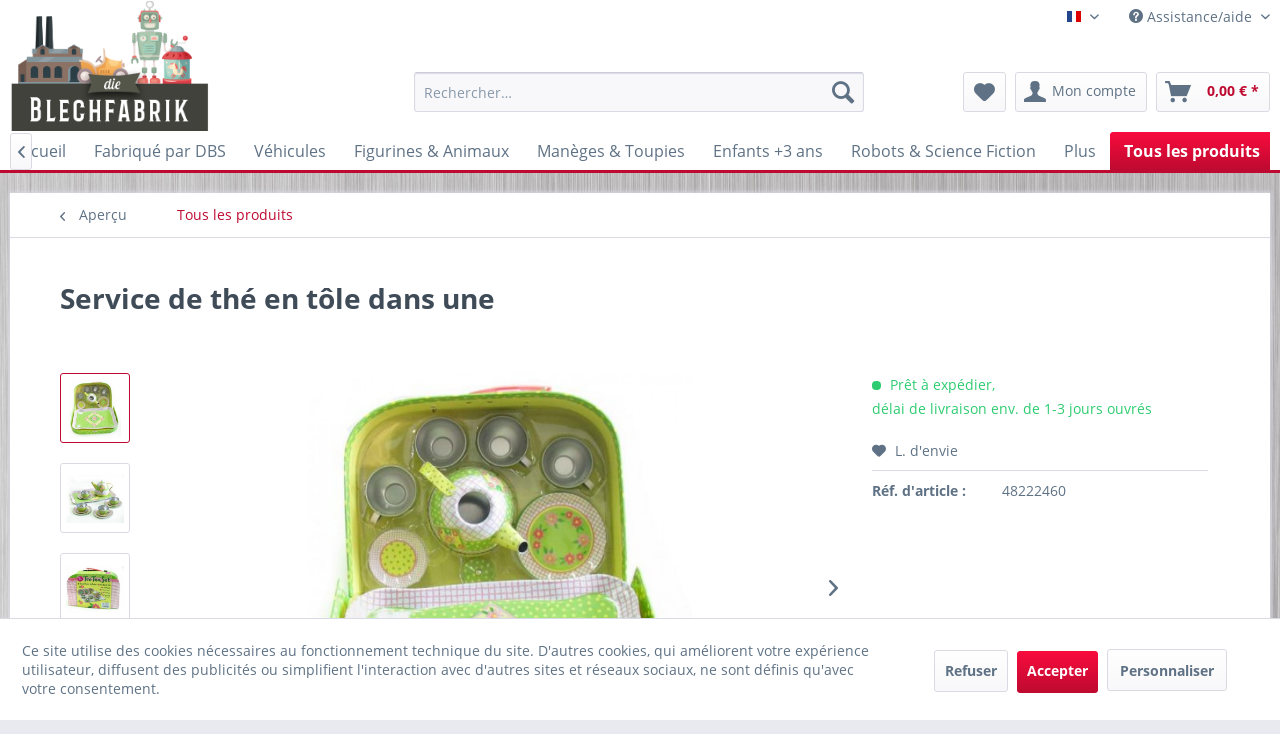

--- FILE ---
content_type: text/html; charset=UTF-8
request_url: https://blechfabrik.de/fr/tous-les-produits/1494/service-de-the-en-tole-dans-une
body_size: 22874
content:
<!DOCTYPE html>
<html class="no-js" lang="fr-FR" itemscope="itemscope" itemtype="https://schema.org/WebPage">
<head>
<meta charset="utf-8"><script>window.dataLayer = window.dataLayer || [];</script><script>window.dataLayer.push({"ecommerce":{"detail":{"actionField":{"list":"Tous les produits"},"products":[{"name":"Service de th\u00e9 en t\u00f4le dans une","id":"101845","price":"29.9","brand":"Schylling","category":"Tous les produits","variant":""}]},"currencyCode":"EUR"},"google_tag_params":{"ecomm_pagetype":"product","ecomm_prodid":"101845"}});</script><!-- WbmTagManager -->
<script>
(function(w,d,s,l,i){w[l]=w[l]||[];w[l].push({'gtm.start':new Date().getTime(),event:'gtm.js'});var f=d.getElementsByTagName(s)[0],j=d.createElement(s),dl=l!='dataLayer'?'&l='+l:'';j.async=true;j.src='https://www.googletagmanager.com/gtm.js?id='+i+dl+'';f.parentNode.insertBefore(j,f);})(window,document,'script','dataLayer','GTM-NT6PKLX');
</script>
<!-- End WbmTagManager -->
<meta name="author" content="" />
<meta name="robots" content="index, suivi" />
<meta name="revisit-after" content="15 jours" />
<meta name="keywords" content="Teeservice, Koffer, CTTSC, Made, China" />
<meta name="description" content="valise, verte,rosé, Made in China" />
<meta property="og:type" content="product"/>
<meta property="og:site_name" content="Blechfabrik French"/>
<meta property="og:url" content="https://blechfabrik.de/fr/tous-les-produits/1494/service-de-the-en-tole-dans-une"/>
<meta property="og:title" content="Service de thé en tôle dans une"/>
<meta property="og:description" content="Teeservice im Koffer CTTSC     Made in China"/>
<meta property="og:image" content="https://blechfabrik.de/media/image/f9/23/f8/101845_01.jpg"/>
<meta property="product:brand" content="Schylling"/>
<meta property="product:product_link" content="https://blechfabrik.de/fr/tous-les-produits/1494/service-de-the-en-tole-dans-une"/>
<meta name="twitter:card" content="product"/>
<meta name="twitter:site" content="Blechfabrik French"/>
<meta name="twitter:title" content="Service de thé en tôle dans une"/>
<meta name="twitter:description" content="Teeservice im Koffer CTTSC     Made in China"/>
<meta name="twitter:image" content="https://blechfabrik.de/media/image/f9/23/f8/101845_01.jpg"/>
<meta itemprop="copyrightHolder" content="Blechfabrik French" />
<meta itemprop="copyrightYear" content="2014" />
<meta itemprop="isFamilyFriendly" content="True" />
<meta itemprop="image" content="https://blechfabrik.de/media/image/cb/14/ac/logo_blechfabrik.png" />
<meta name="viewport" content="width=device-width, initial-scale=1.0">
<meta name="mobile-web-app-capable" content="yes">
<meta name="apple-mobile-web-app-title" content="Blechfabrik French">
<meta name="apple-mobile-web-app-capable" content="yes">
<meta name="apple-mobile-web-app-status-bar-style" content="default">
<link rel="alternate" hreflang="en-GB" href="https://blechfabrik.de/en/all-items/1494/tea-service-in-suitcase-green/pink" />
<link rel="alternate" hreflang="de-DE" href="https://blechfabrik.de/de/alle-artikel/1494/teeservice-im-koffer-cttsc-gruen-rosa-made-in-china" />
<link rel="alternate" hreflang="fr-FR" href="https://blechfabrik.de/fr/tous-les-produits/1494/service-de-the-en-tole-dans-une" />
<link rel="alternate" hreflang="it-IT" href="https://blechfabrik.de/it/tutti-gli-articoli/1494/servizio-di-te-in-valigia-verde/rosa" />
<link rel="apple-touch-icon-precomposed" href="/themes/Frontend/Responsive/frontend/_public/src/img/apple-touch-icon-precomposed.png">
<link rel="shortcut icon" href="https://blechfabrik.de/media/image/5b/43/58/favicon_blechfabrik.png">
<meta name="msapplication-navbutton-color" content="#be0a30" />
<meta name="application-name" content="Blechfabrik French" />
<meta name="msapplication-starturl" content="https://blechfabrik.de/fr/" />
<meta name="msapplication-window" content="width=1024;height=768" />
<meta name="msapplication-TileImage" content="/themes/Frontend/Responsive/frontend/_public/src/img/win-tile-image.png">
<meta name="msapplication-TileColor" content="#be0a30">
<meta name="theme-color" content="#be0a30" />
<link rel="canonical" href="https://blechfabrik.de/fr/tous-les-produits/1494/service-de-the-en-tole-dans-une" />
<title itemprop="name">
Teeservice im Koffer CTTSC grün-rosa Made in China | Blechfabrik French</title>
<link href="/web/cache/1756368354_cf060b93d1d12442c5a9af3e485b5157.css" media="all" rel="stylesheet" type="text/css" />
</head>
<body class="is--ctl-detail is--act-index" ><!-- WbmTagManager (noscript) -->
<noscript><iframe src="https://www.googletagmanager.com/ns.html?id=GTM-NT6PKLX"
            height="0" width="0" style="display:none;visibility:hidden"></iframe></noscript>
<!-- End WbmTagManager (noscript) -->
<div data-paypalUnifiedMetaDataContainer="true" data-paypalUnifiedRestoreOrderNumberUrl="https://blechfabrik.de/fr/widgets/PaypalUnifiedOrderNumber/restoreOrderNumber" class="is--hidden">
</div>
<div class="page-wrap">
<noscript class="noscript-main">
<div class="alert is--warning">
<div class="alert--icon">
<i class="icon--element icon--warning"></i>
</div>
<div class="alert--content">
Pour profiter de toutes les fonctionnalités de Blechfabrik&#x20;French, nous vous conseillons d'activer Javascript dans votre navigateur.
</div>
</div>
</noscript>
<header class="header-main">
<div class="top-bar">
<div class="container block-group">
<nav class="top-bar--navigation block" role="menubar">

            <div class="top-bar--language navigation--entry">
            
                                    <form method="post" class="language--form">
                        
                            <div class="field--select">
                                                                    <div class="language--flag fr_FR">Franzoesisch</div>
                                                                
    <div class="select-field">
        <select name="__shop" class="language--select" data-auto-submit="true">
                            <option value="4" >
                    Blechfabrik Händler Shop
                </option>
                            <option value="3" >
                    Blechfabrik English
                </option>
                            <option value="6" >
                    Blechfabrik Italian
                </option>
                            <option value="5" selected="selected">
                    Blechfabrik French
                </option>
                    </select>
    </div>

                                <input type="hidden" name="__redirect" value="1">
                                
                            </div>
                        
                    </form>
                            
        </div>
    



    

<div class="navigation--entry entry--compare is--hidden" role="menuitem" aria-haspopup="true" data-drop-down-menu="true">
    

</div>
<div class="navigation--entry entry--service has--drop-down" role="menuitem" aria-haspopup="true" data-drop-down-menu="true">
<i class="icon--service"></i> Assistance/aide
<ul class="service--list is--rounded" role="menu">
<li class="service--entry" role="menuitem">
<a class="service--link" href="https://blechfabrik.de/fr/conditions-generales-de-vente" title="Conditions générales de vente" >
Conditions générales de vente
</a>
</li>
<li class="service--entry" role="menuitem">
<a class="service--link" href="https://blechfabrik.de/fr/formulaire-de-contact" title="Contact" >
Contact
</a>
</li>
<li class="service--entry" role="menuitem">
<a class="service--link" href="https://blechfabrik.de/fr/custom/index/sCustom/51" title="Frais de livraison et modes de paiement" >
Frais de livraison et modes de paiement
</a>
</li>
<li class="service--entry" role="menuitem">
<a class="service--link" href="https://blechfabrik.de/fr/custom/index/sCustom/57" title="Mentions légales" >
Mentions légales
</a>
</li>
<li class="service--entry" role="menuitem">
<a class="service--link" href="https://blechfabrik.de/fr/protection-des-donnees" title="Protection des données" >
Protection des données
</a>
</li>
</ul>
</div>
</nav>
</div>
</div>
<div class="container header--navigation">
<div class="logo-main block-group" role="banner">
<div class="logo--shop block">
<a class="logo--link" href="https://blechfabrik.de/fr/" title="Blechfabrik French - Retour à l&#039;accueil">
<picture>
<source srcset="https://blechfabrik.de/media/image/cb/14/ac/logo_blechfabrik.png" media="(min-width: 78.75em)">
<source srcset="https://blechfabrik.de/media/image/cb/14/ac/logo_blechfabrik.png" media="(min-width: 64em)">
<source srcset="https://blechfabrik.de/media/image/cb/14/ac/logo_blechfabrik.png" media="(min-width: 48em)">
<img srcset="https://blechfabrik.de/media/image/cb/14/ac/logo_blechfabrik.png" alt="Blechfabrik French - Retour à l&#039;accueil" />
</picture>
</a>
</div>
</div>
<nav class="shop--navigation block-group">
<ul class="navigation--list block-group" role="menubar">
<li class="navigation--entry entry--menu-left" role="menuitem">
<a class="entry--link entry--trigger btn is--icon-left" href="#offcanvas--left" data-offcanvas="true" data-offCanvasSelector=".sidebar-main" aria-label="Menu">
<i class="icon--menu"></i> Menu
</a>
</li>
<li class="navigation--entry entry--search" role="menuitem" data-search="true" aria-haspopup="true" data-minLength="3">
<a class="btn entry--link entry--trigger" href="#show-hide--search" title="Afficher/masquer la recherche" aria-label="Afficher/masquer la recherche">
<i class="icon--search"></i>
<span class="search--display">Recherche</span>
</a>
<form action="/fr/search" method="get" class="main-search--form">
<input type="search" name="sSearch" aria-label="Rechercher…" class="main-search--field" autocomplete="off" autocapitalize="off" placeholder="Rechercher…" maxlength="30" />
<button type="submit" class="main-search--button" aria-label="Recherche">
<i class="icon--search"></i>
<span class="main-search--text">Recherche</span>
</button>
<div class="form--ajax-loader">&nbsp;</div>
</form>
<div class="main-search--results"></div>
</li>

    <li class="navigation--entry entry--notepad" role="menuitem">
        
        <a href="https://blechfabrik.de/fr/note" title="Mémo" aria-label="Mémo" class="btn">
            <i class="icon--heart"></i>
                    </a>
    </li>




    <li class="navigation--entry entry--account with-slt"
        role="menuitem"
        data-offcanvas="true"
        data-offCanvasSelector=".account--dropdown-navigation">
        
            <a href="https://blechfabrik.de/fr/account"
               title="Mon compte"
               aria-label="Mon compte"
               class="btn is--icon-left entry--link account--link">
                <i class="icon--account"></i>
                                    <span class="account--display">
                        Mon compte
                    </span>
                            </a>
        

                    
                <div class="account--dropdown-navigation">

                    
                        <div class="navigation--smartphone">
                            <div class="entry--close-off-canvas">
                                <a href="#close-account-menu"
                                   class="account--close-off-canvas"
                                   title="Fermer menu"
                                   aria-label="Fermer menu">
                                    Fermer menu <i class="icon--arrow-right"></i>
                                </a>
                            </div>
                        </div>
                    

                    
                            <div class="account--menu is--rounded is--personalized">
        
                            
                
                                            <span class="navigation--headline">
                            Mon compte
                        </span>
                                    

                
                <div class="account--menu-container">

                    
                        
                        <ul class="sidebar--navigation navigation--list is--level0 show--active-items">
                            
                                
                                
                                    
                                                                                    <li class="navigation--entry">
                                                <span class="navigation--signin">
                                                    <a href="https://blechfabrik.de/fr/account#hide-registration"
                                                       class="blocked--link btn is--primary navigation--signin-btn"
                                                       data-collapseTarget="#registration"
                                                       data-action="close">
                                                        Se connecter
                                                    </a>
                                                    <span class="navigation--register">
                                                        ou
                                                        <a href="https://blechfabrik.de/fr/account#show-registration"
                                                           class="blocked--link"
                                                           data-collapseTarget="#registration"
                                                           data-action="open">
                                                            s'inscrire
                                                        </a>
                                                    </span>
                                                </span>
                                            </li>
                                                                            

                                    
                                        <li class="navigation--entry">
                                            <a href="https://blechfabrik.de/fr/account" title="Mon compte" class="navigation--link">
                                                Mon compte
                                            </a>
                                        </li>
                                    
                                

                                
                                
                                    <li class="navigation--entry">
                                        <a href="https://blechfabrik.de/fr/account/profile" title="Profil" class="navigation--link" rel="nofollow">
                                            Profil
                                        </a>
                                    </li>
                                

                                
                                
                                                                            
                                            <li class="navigation--entry">
                                                <a href="https://blechfabrik.de/fr/address/index/sidebar/" title="Adresses" class="navigation--link" rel="nofollow">
                                                    Adresses
                                                </a>
                                            </li>
                                        
                                                                    

                                
                                
                                    <li class="navigation--entry">
                                        <a href="https://blechfabrik.de/fr/account/payment" title="Mode de paiement" class="navigation--link" rel="nofollow">
                                            Mode de paiement
                                        </a>
                                    </li>
                                

                                
                                
                                    <li class="navigation--entry">
                                        <a href="https://blechfabrik.de/fr/account/orders" title="Mes comm." class="navigation--link" rel="nofollow">
                                            Mes comm.
                                        </a>
                                    </li>
                                

                                
                                
                                                                    

                                
                                
                                    <li class="navigation--entry">
                                        <a href="https://blechfabrik.de/fr/note" title="Liste d'envies" class="navigation--link" rel="nofollow">
                                            Liste d'envies
                                        </a>
                                    </li>
                                

                                
                                
                                                                    

                                
                                
                                                                    
                            
                        </ul>
                    
                </div>
                    
    </div>
                    
                </div>
            
            </li>




    <li class="navigation--entry entry--cart" role="menuitem">
        
        <a class="btn is--icon-left cart--link" href="https://blechfabrik.de/fr/checkout/cart" title="Panier" aria-label="Panier">
            <span class="cart--display">
                                    Panier
                            </span>

            <span class="badge is--primary is--minimal cart--quantity is--hidden">0</span>

            <i class="icon--basket"></i>

            <span class="cart--amount">
                0,00&nbsp;&euro; *
            </span>
        </a>
        <div class="ajax-loader">&nbsp;</div>
    </li>




</ul>
</nav>
<div class="container--ajax-cart" data-collapse-cart="true" data-displayMode="offcanvas"></div>
</div>
</header>
<nav class="navigation-main">
<div class="container" data-menu-scroller="true" data-listSelector=".navigation--list.container" data-viewPortSelector=".navigation--list-wrapper">
<div class="navigation--list-wrapper">
<ul class="navigation--list container" role="menubar" itemscope="itemscope" itemtype="https://schema.org/SiteNavigationElement">
<li class="navigation--entry is--home" role="menuitem"><a class="navigation--link is--first" href="https://blechfabrik.de/fr/" title="Accueil" aria-label="Accueil" itemprop="url"><span itemprop="name">Accueil</span></a></li><li class="navigation--entry" role="menuitem"><a class="navigation--link" href="https://blechfabrik.de/fr/fabrique-par-dbs/" title="Fabriqué par DBS" aria-label="Fabriqué par DBS" itemprop="url"><span itemprop="name">Fabriqué par DBS</span></a></li><li class="navigation--entry" role="menuitem"><a class="navigation--link" href="https://blechfabrik.de/fr/vehicules/" title="Véhicules" aria-label="Véhicules" itemprop="url"><span itemprop="name">Véhicules</span></a></li><li class="navigation--entry" role="menuitem"><a class="navigation--link" href="https://blechfabrik.de/fr/figurines-animaux/" title="Figurines & Animaux" aria-label="Figurines & Animaux" itemprop="url"><span itemprop="name">Figurines & Animaux</span></a></li><li class="navigation--entry" role="menuitem"><a class="navigation--link" href="https://blechfabrik.de/fr/maneges-toupies/" title="Manèges & Toupies" aria-label="Manèges & Toupies" itemprop="url"><span itemprop="name">Manèges & Toupies</span></a></li><li class="navigation--entry" role="menuitem"><a class="navigation--link" href="https://blechfabrik.de/fr/enfants-3-ans/" title="Enfants +3 ans" aria-label="Enfants +3 ans" itemprop="url"><span itemprop="name">Enfants +3 ans</span></a></li><li class="navigation--entry" role="menuitem"><a class="navigation--link" href="https://blechfabrik.de/fr/robots-science-fiction/" title="Robots & Science Fiction" aria-label="Robots & Science Fiction" itemprop="url"><span itemprop="name">Robots & Science Fiction</span></a></li><li class="navigation--entry" role="menuitem"><a class="navigation--link" href="https://blechfabrik.de/fr/plus/" title="Plus" aria-label="Plus" itemprop="url"><span itemprop="name">Plus</span></a></li><li class="navigation--entry is--active" role="menuitem"><a class="navigation--link is--active" href="https://blechfabrik.de/fr/tous-les-produits/" title="Tous les produits" aria-label="Tous les produits" itemprop="url"><span itemprop="name">Tous les produits</span></a></li>            </ul>
</div>
</div>
</nav>
<section class="content-main container block-group">
<nav class="content--breadcrumb block">
<a class="breadcrumb--button breadcrumb--link" href="https://blechfabrik.de/fr/tous-les-produits/" title="Aperçu">
<i class="icon--arrow-left"></i>
<span class="breadcrumb--title">Aperçu</span>
</a>
<ul class="breadcrumb--list" role="menu" itemscope itemtype="https://schema.org/BreadcrumbList">
<li role="menuitem" class="breadcrumb--entry is--active" itemprop="itemListElement" itemscope itemtype="https://schema.org/ListItem">
<a class="breadcrumb--link" href="https://blechfabrik.de/fr/tous-les-produits/" title="Tous les produits" itemprop="item">
<link itemprop="url" href="https://blechfabrik.de/fr/tous-les-produits/" />
<span class="breadcrumb--title" itemprop="name">Tous les produits</span>
</a>
<meta itemprop="position" content="0" />
</li>
</ul>
</nav>
<nav class="product--navigation">
<a href="#" class="navigation--link link--prev">
<div class="link--prev-button">
<span class="link--prev-inner">Précédent</span>
</div>
<div class="image--wrapper">
<div class="image--container"></div>
</div>
</a>
<a href="#" class="navigation--link link--next">
<div class="link--next-button">
<span class="link--next-inner">Suiv.</span>
</div>
<div class="image--wrapper">
<div class="image--container"></div>
</div>
</a>
</nav>
<div class="content-main--inner">
<div id='cookie-consent' class='off-canvas is--left block-transition' data-cookie-consent-manager='true'>
<div class='cookie-consent--header cookie-consent--close'>
Cookie-Einstellungen
<i class="icon--arrow-right"></i>
</div>
<div class='cookie-consent--description'>
Ce site utilise des cookies nécessaires au fonctionnement technique du site. D'autres cookies, qui améliorent votre expérience utilisateur, diffusent des publicités ou simplifient l'interaction avec d'autres sites et réseaux sociaux, ne sont définis qu'avec votre consentement.
</div>
<div class='cookie-consent--configuration'>
<div class='cookie-consent--configuration-header'>
<div class='cookie-consent--configuration-header-text'>Konfiguration</div>
</div>
<div class='cookie-consent--configuration-main'>
<div class='cookie-consent--group'>
<input type="hidden" class="cookie-consent--group-name" value="technical" />
<label class="cookie-consent--group-state cookie-consent--state-input cookie-consent--required">
<input type="checkbox" name="technical-state" class="cookie-consent--group-state-input" disabled="disabled" checked="checked"/>
<span class="cookie-consent--state-input-element"></span>
</label>
<div class='cookie-consent--group-title' data-collapse-panel='true' data-contentSiblingSelector=".cookie-consent--group-container">
<div class="cookie-consent--group-title-label cookie-consent--state-label">
Technisch erforderlich
</div>
<span class="cookie-consent--group-arrow is-icon--right">
<i class="icon--arrow-right"></i>
</span>
</div>
<div class='cookie-consent--group-container'>
<div class='cookie-consent--group-description'>
Diese Cookies sind für die Grundfunktionen des Shops notwendig.
</div>
<div class='cookie-consent--cookies-container'>
<div class='cookie-consent--cookie'>
<input type="hidden" class="cookie-consent--cookie-name" value="cookieDeclined" />
<label class="cookie-consent--cookie-state cookie-consent--state-input cookie-consent--required">
<input type="checkbox" name="cookieDeclined-state" class="cookie-consent--cookie-state-input" disabled="disabled" checked="checked" />
<span class="cookie-consent--state-input-element"></span>
</label>
<div class='cookie--label cookie-consent--state-label'>
"Alle Cookies ablehnen" Cookie
</div>
</div>
<div class='cookie-consent--cookie'>
<input type="hidden" class="cookie-consent--cookie-name" value="allowCookie" />
<label class="cookie-consent--cookie-state cookie-consent--state-input cookie-consent--required">
<input type="checkbox" name="allowCookie-state" class="cookie-consent--cookie-state-input" disabled="disabled" checked="checked" />
<span class="cookie-consent--state-input-element"></span>
</label>
<div class='cookie--label cookie-consent--state-label'>
"Alle Cookies annehmen" Cookie
</div>
</div>
<div class='cookie-consent--cookie'>
<input type="hidden" class="cookie-consent--cookie-name" value="shop" />
<label class="cookie-consent--cookie-state cookie-consent--state-input cookie-consent--required">
<input type="checkbox" name="shop-state" class="cookie-consent--cookie-state-input" disabled="disabled" checked="checked" />
<span class="cookie-consent--state-input-element"></span>
</label>
<div class='cookie--label cookie-consent--state-label'>
Ausgewählter Shop
</div>
</div>
<div class='cookie-consent--cookie'>
<input type="hidden" class="cookie-consent--cookie-name" value="csrf_token" />
<label class="cookie-consent--cookie-state cookie-consent--state-input cookie-consent--required">
<input type="checkbox" name="csrf_token-state" class="cookie-consent--cookie-state-input" disabled="disabled" checked="checked" />
<span class="cookie-consent--state-input-element"></span>
</label>
<div class='cookie--label cookie-consent--state-label'>
CSRF-Token
</div>
</div>
<div class='cookie-consent--cookie'>
<input type="hidden" class="cookie-consent--cookie-name" value="cookiePreferences" />
<label class="cookie-consent--cookie-state cookie-consent--state-input cookie-consent--required">
<input type="checkbox" name="cookiePreferences-state" class="cookie-consent--cookie-state-input" disabled="disabled" checked="checked" />
<span class="cookie-consent--state-input-element"></span>
</label>
<div class='cookie--label cookie-consent--state-label'>
Cookie-Einstellungen
</div>
</div>
<div class='cookie-consent--cookie'>
<input type="hidden" class="cookie-consent--cookie-name" value="x-cache-context-hash" />
<label class="cookie-consent--cookie-state cookie-consent--state-input cookie-consent--required">
<input type="checkbox" name="x-cache-context-hash-state" class="cookie-consent--cookie-state-input" disabled="disabled" checked="checked" />
<span class="cookie-consent--state-input-element"></span>
</label>
<div class='cookie--label cookie-consent--state-label'>
Individuelle Preise
</div>
</div>
<div class='cookie-consent--cookie'>
<input type="hidden" class="cookie-consent--cookie-name" value="slt" />
<label class="cookie-consent--cookie-state cookie-consent--state-input cookie-consent--required">
<input type="checkbox" name="slt-state" class="cookie-consent--cookie-state-input" disabled="disabled" checked="checked" />
<span class="cookie-consent--state-input-element"></span>
</label>
<div class='cookie--label cookie-consent--state-label'>
Kunden-Wiedererkennung
</div>
</div>
<div class='cookie-consent--cookie'>
<input type="hidden" class="cookie-consent--cookie-name" value="nocache" />
<label class="cookie-consent--cookie-state cookie-consent--state-input cookie-consent--required">
<input type="checkbox" name="nocache-state" class="cookie-consent--cookie-state-input" disabled="disabled" checked="checked" />
<span class="cookie-consent--state-input-element"></span>
</label>
<div class='cookie--label cookie-consent--state-label'>
Kundenspezifisches Caching
</div>
</div>
<div class='cookie-consent--cookie'>
<input type="hidden" class="cookie-consent--cookie-name" value="paypal-cookies" />
<label class="cookie-consent--cookie-state cookie-consent--state-input cookie-consent--required">
<input type="checkbox" name="paypal-cookies-state" class="cookie-consent--cookie-state-input" disabled="disabled" checked="checked" />
<span class="cookie-consent--state-input-element"></span>
</label>
<div class='cookie--label cookie-consent--state-label'>
PayPal-Zahlungen
</div>
</div>
<div class='cookie-consent--cookie'>
<input type="hidden" class="cookie-consent--cookie-name" value="session" />
<label class="cookie-consent--cookie-state cookie-consent--state-input cookie-consent--required">
<input type="checkbox" name="session-state" class="cookie-consent--cookie-state-input" disabled="disabled" checked="checked" />
<span class="cookie-consent--state-input-element"></span>
</label>
<div class='cookie--label cookie-consent--state-label'>
Session
</div>
</div>
<div class='cookie-consent--cookie'>
<input type="hidden" class="cookie-consent--cookie-name" value="currency" />
<label class="cookie-consent--cookie-state cookie-consent--state-input cookie-consent--required">
<input type="checkbox" name="currency-state" class="cookie-consent--cookie-state-input" disabled="disabled" checked="checked" />
<span class="cookie-consent--state-input-element"></span>
</label>
<div class='cookie--label cookie-consent--state-label'>
Währungswechsel
</div>
</div>
</div>
</div>
</div>
<div class='cookie-consent--group'>
<input type="hidden" class="cookie-consent--group-name" value="comfort" />
<label class="cookie-consent--group-state cookie-consent--state-input">
<input type="checkbox" name="comfort-state" class="cookie-consent--group-state-input"/>
<span class="cookie-consent--state-input-element"></span>
</label>
<div class='cookie-consent--group-title' data-collapse-panel='true' data-contentSiblingSelector=".cookie-consent--group-container">
<div class="cookie-consent--group-title-label cookie-consent--state-label">
Komfortfunktionen
</div>
<span class="cookie-consent--group-arrow is-icon--right">
<i class="icon--arrow-right"></i>
</span>
</div>
<div class='cookie-consent--group-container'>
<div class='cookie-consent--group-description'>
Diese Cookies werden genutzt um das Einkaufserlebnis noch ansprechender zu gestalten, beispielsweise für die Wiedererkennung des Besuchers.
</div>
<div class='cookie-consent--cookies-container'>
<div class='cookie-consent--cookie'>
<input type="hidden" class="cookie-consent--cookie-name" value="sUniqueID" />
<label class="cookie-consent--cookie-state cookie-consent--state-input">
<input type="checkbox" name="sUniqueID-state" class="cookie-consent--cookie-state-input" />
<span class="cookie-consent--state-input-element"></span>
</label>
<div class='cookie--label cookie-consent--state-label'>
Merkzettel
</div>
</div>
</div>
</div>
</div>
<div class='cookie-consent--group'>
<input type="hidden" class="cookie-consent--group-name" value="statistics" />
<label class="cookie-consent--group-state cookie-consent--state-input">
<input type="checkbox" name="statistics-state" class="cookie-consent--group-state-input"/>
<span class="cookie-consent--state-input-element"></span>
</label>
<div class='cookie-consent--group-title' data-collapse-panel='true' data-contentSiblingSelector=".cookie-consent--group-container">
<div class="cookie-consent--group-title-label cookie-consent--state-label">
Statistik & Tracking
</div>
<span class="cookie-consent--group-arrow is-icon--right">
<i class="icon--arrow-right"></i>
</span>
</div>
<div class='cookie-consent--group-container'>
<div class='cookie-consent--cookies-container'>
<div class='cookie-consent--cookie'>
<input type="hidden" class="cookie-consent--cookie-name" value="x-ua-device" />
<label class="cookie-consent--cookie-state cookie-consent--state-input">
<input type="checkbox" name="x-ua-device-state" class="cookie-consent--cookie-state-input" />
<span class="cookie-consent--state-input-element"></span>
</label>
<div class='cookie--label cookie-consent--state-label'>
Endgeräteerkennung
</div>
</div>
<div class='cookie-consent--cookie'>
<input type="hidden" class="cookie-consent--cookie-name" value="partner" />
<label class="cookie-consent--cookie-state cookie-consent--state-input">
<input type="checkbox" name="partner-state" class="cookie-consent--cookie-state-input" />
<span class="cookie-consent--state-input-element"></span>
</label>
<div class='cookie--label cookie-consent--state-label'>
Partnerprogramm
</div>
</div>
</div>
</div>
</div>
</div>
</div>
<div class="cookie-consent--save">
<input class="cookie-consent--save-button btn is--primary" type="button" value="Einstellungen speichern" />
</div>
</div>
<aside class="sidebar-main off-canvas">
<div class="navigation--smartphone">
<ul class="navigation--list ">
<li class="navigation--entry entry--close-off-canvas">
<a href="#close-categories-menu" title="Fermer menu" class="navigation--link">
Fermer menu <i class="icon--arrow-right"></i>
</a>
</li>
</ul>
<div class="mobile--switches">

            <div class="top-bar--language navigation--entry">
            
                                    <form method="post" class="language--form">
                        
                            <div class="field--select">
                                                                    <div class="language--flag fr_FR">Franzoesisch</div>
                                                                
    <div class="select-field">
        <select name="__shop" class="language--select" data-auto-submit="true">
                            <option value="4" >
                    Blechfabrik Händler Shop
                </option>
                            <option value="3" >
                    Blechfabrik English
                </option>
                            <option value="6" >
                    Blechfabrik Italian
                </option>
                            <option value="5" selected="selected">
                    Blechfabrik French
                </option>
                    </select>
    </div>

                                <input type="hidden" name="__redirect" value="1">
                                
                            </div>
                        
                    </form>
                            
        </div>
    



    

</div>
</div>
<div class="sidebar--categories-wrapper" data-subcategory-nav="true" data-mainCategoryId="241" data-categoryId="279" data-fetchUrl="/fr/widgets/listing/getCategory/categoryId/279">
<div class="categories--headline navigation--headline">
Catégories
</div>
<div class="sidebar--categories-navigation">
<ul class="sidebar--navigation categories--navigation navigation--list is--drop-down is--level0 is--rounded" role="menu">
<li class="navigation--entry" role="menuitem">
<a class="navigation--link" href="https://blechfabrik.de/fr/fabrique-par-dbs/" data-categoryId="303" data-fetchUrl="/fr/widgets/listing/getCategory/categoryId/303" title="Fabriqué par DBS" >
Fabriqué par DBS
</a>
</li>
<li class="navigation--entry has--sub-children" role="menuitem">
<a class="navigation--link link--go-forward" href="https://blechfabrik.de/fr/vehicules/" data-categoryId="273" data-fetchUrl="/fr/widgets/listing/getCategory/categoryId/273" title="Véhicules" >
Véhicules
<span class="is--icon-right">
<i class="icon--arrow-right"></i>
</span>
</a>
</li>
<li class="navigation--entry has--sub-children" role="menuitem">
<a class="navigation--link link--go-forward" href="https://blechfabrik.de/fr/figurines-animaux/" data-categoryId="274" data-fetchUrl="/fr/widgets/listing/getCategory/categoryId/274" title="Figurines &amp; Animaux" >
Figurines & Animaux
<span class="is--icon-right">
<i class="icon--arrow-right"></i>
</span>
</a>
</li>
<li class="navigation--entry has--sub-children" role="menuitem">
<a class="navigation--link link--go-forward" href="https://blechfabrik.de/fr/maneges-toupies/" data-categoryId="275" data-fetchUrl="/fr/widgets/listing/getCategory/categoryId/275" title="Manèges &amp; Toupies" >
Manèges & Toupies
<span class="is--icon-right">
<i class="icon--arrow-right"></i>
</span>
</a>
</li>
<li class="navigation--entry" role="menuitem">
<a class="navigation--link" href="https://blechfabrik.de/fr/enfants-3-ans/" data-categoryId="276" data-fetchUrl="/fr/widgets/listing/getCategory/categoryId/276" title="Enfants +3 ans" >
Enfants +3 ans
</a>
</li>
<li class="navigation--entry has--sub-children" role="menuitem">
<a class="navigation--link link--go-forward" href="https://blechfabrik.de/fr/robots-science-fiction/" data-categoryId="277" data-fetchUrl="/fr/widgets/listing/getCategory/categoryId/277" title="Robots &amp; Science Fiction" >
Robots & Science Fiction
<span class="is--icon-right">
<i class="icon--arrow-right"></i>
</span>
</a>
</li>
<li class="navigation--entry" role="menuitem">
<a class="navigation--link" href="https://blechfabrik.de/fr/vehicules-a-ballon/" data-categoryId="580" data-fetchUrl="/fr/widgets/listing/getCategory/categoryId/580" title="Vehicules à ballon" >
Vehicules à ballon
</a>
</li>
<li class="navigation--entry" role="menuitem">
<a class="navigation--link" href="https://blechfabrik.de/fr/nouveautes/" data-categoryId="520" data-fetchUrl="/fr/widgets/listing/getCategory/categoryId/520" title="Nouveautés!" >
Nouveautés!
</a>
</li>
<li class="navigation--entry has--sub-children" role="menuitem">
<a class="navigation--link link--go-forward" href="https://blechfabrik.de/fr/plus/" data-categoryId="278" data-fetchUrl="/fr/widgets/listing/getCategory/categoryId/278" title="Plus" >
Plus
<span class="is--icon-right">
<i class="icon--arrow-right"></i>
</span>
</a>
</li>
<li class="navigation--entry is--active" role="menuitem">
<a class="navigation--link is--active" href="https://blechfabrik.de/fr/tous-les-produits/" data-categoryId="279" data-fetchUrl="/fr/widgets/listing/getCategory/categoryId/279" title="Tous les produits" >
Tous les produits
</a>
</li>
</ul>
</div>
<div class="shop-sites--container is--rounded">
<div class="shop-sites--headline navigation--headline">
Information
</div>
<ul class="shop-sites--navigation sidebar--navigation navigation--list is--drop-down is--level0" role="menu">
<li class="navigation--entry" role="menuitem">
<a class="navigation--link" href="https://blechfabrik.de/fr/conditions-generales-de-vente" title="Conditions générales de vente" data-categoryId="55" data-fetchUrl="/fr/widgets/listing/getCustomPage/pageId/55" >
Conditions générales de vente
</a>
</li>
<li class="navigation--entry" role="menuitem">
<a class="navigation--link" href="https://blechfabrik.de/fr/formulaire-de-contact" title="Contact" data-categoryId="58" data-fetchUrl="/fr/widgets/listing/getCustomPage/pageId/58" >
Contact
</a>
</li>
<li class="navigation--entry" role="menuitem">
<a class="navigation--link" href="https://blechfabrik.de/fr/custom/index/sCustom/51" title="Frais de livraison et modes de paiement" data-categoryId="51" data-fetchUrl="/fr/widgets/listing/getCustomPage/pageId/51" >
Frais de livraison et modes de paiement
</a>
</li>
<li class="navigation--entry" role="menuitem">
<a class="navigation--link" href="https://blechfabrik.de/fr/custom/index/sCustom/57" title="Mentions légales" data-categoryId="57" data-fetchUrl="/fr/widgets/listing/getCustomPage/pageId/57" >
Mentions légales
</a>
</li>
<li class="navigation--entry" role="menuitem">
<a class="navigation--link" href="https://blechfabrik.de/fr/protection-des-donnees" title="Protection des données" data-categoryId="56" data-fetchUrl="/fr/widgets/listing/getCustomPage/pageId/56" >
Protection des données
</a>
</li>
</ul>
</div>
</div>
</aside>
<div class="content--wrapper">
<div class="content product--details" itemscope itemtype="https://schema.org/Product" data-product-navigation="/fr/widgets/listing/productNavigation" data-category-id="279" data-main-ordernumber="101845" data-ajax-wishlist="true" data-compare-ajax="true" data-ajax-variants-container="true">
<header class="product--header">
<div class="product--info">
<h1 class="product--title" itemprop="name">
Service de thé en tôle dans une
</h1>
<meta itemprop="image" content="https://blechfabrik.de/media/image/9d/6a/e2/101845_02.jpg"/>
<meta itemprop="image" content="https://blechfabrik.de/media/image/d6/41/5d/101845_03.jpg"/>
<meta itemprop="gtin13" content="0196492224694"/>
<div class="product--supplier">
<a href="https://blechfabrik.de/fr/schylling/" title="Autres articles de Schylling" class="product--supplier-link">
<img src="https://blechfabrik.de/media/suppliers/c1/d2/59/48_schylling.jpg" alt="Schylling">
</a>
</div>
</div>
</header>
<div class="product--detail-upper block-group">
<div class="product--image-container image-slider product--image-zoom" data-image-slider="true" data-image-gallery="true" data-maxZoom="0" data-thumbnails=".image--thumbnails" >
<div class="image--thumbnails image-slider--thumbnails">
<div class="image-slider--thumbnails-slide">
<a href="https://blechfabrik.de/media/image/f9/23/f8/101845_01.jpg" title="Aperçu: Service de thé en tôle dans une" class="thumbnail--link is--active">
<img srcset="https://blechfabrik.de/media/image/7b/11/29/101845_01_200x200.jpg, https://blechfabrik.de/media/image/07/34/53/101845_01_200x200@2x.jpg 2x" alt="Aperçu: Service de thé en tôle dans une" title="Aperçu: Service de thé en tôle dans une" class="thumbnail--image" />
</a>
<a href="https://blechfabrik.de/media/image/9d/6a/e2/101845_02.jpg" title="Aperçu: Service de thé en tôle dans une" class="thumbnail--link">
<img srcset="https://blechfabrik.de/media/image/5a/dd/bd/101845_02_200x200.jpg, https://blechfabrik.de/media/image/da/ff/bd/101845_02_200x200@2x.jpg 2x" alt="Aperçu: Service de thé en tôle dans une" title="Aperçu: Service de thé en tôle dans une" class="thumbnail--image" />
</a>
<a href="https://blechfabrik.de/media/image/d6/41/5d/101845_03.jpg" title="Aperçu: Service de thé en tôle dans une" class="thumbnail--link">
<img srcset="https://blechfabrik.de/media/image/45/e1/86/101845_03_200x200.jpg, https://blechfabrik.de/media/image/70/2b/31/101845_03_200x200@2x.jpg 2x" alt="Aperçu: Service de thé en tôle dans une" title="Aperçu: Service de thé en tôle dans une" class="thumbnail--image" />
</a>
</div>
</div>
<div class="image-slider--container">
<div class="image-slider--slide">
<div class="image--box image-slider--item">
<span class="image--element" data-img-large="https://blechfabrik.de/media/image/9e/86/3f/101845_01_1280x1280.jpg" data-img-small="https://blechfabrik.de/media/image/7b/11/29/101845_01_200x200.jpg" data-img-original="https://blechfabrik.de/media/image/f9/23/f8/101845_01.jpg" data-alt="Service de thé en tôle dans une">
<span class="image--media">
<img srcset="https://blechfabrik.de/media/image/08/3d/e6/101845_01_600x600.jpg, https://blechfabrik.de/media/image/ef/1a/34/101845_01_600x600@2x.jpg 2x" src="https://blechfabrik.de/media/image/08/3d/e6/101845_01_600x600.jpg" alt="Service de thé en tôle dans une" itemprop="image" />
</span>
</span>
</div>
<div class="image--box image-slider--item">
<span class="image--element" data-img-large="https://blechfabrik.de/media/image/61/f2/fc/101845_02_1280x1280.jpg" data-img-small="https://blechfabrik.de/media/image/5a/dd/bd/101845_02_200x200.jpg" data-img-original="https://blechfabrik.de/media/image/9d/6a/e2/101845_02.jpg" data-alt="Service de thé en tôle dans une">
<span class="image--media">
<img srcset="https://blechfabrik.de/media/image/45/e5/17/101845_02_600x600.jpg, https://blechfabrik.de/media/image/09/0a/10/101845_02_600x600@2x.jpg 2x" alt="Service de thé en tôle dans une" itemprop="image" />
</span>
</span>
</div>
<div class="image--box image-slider--item">
<span class="image--element" data-img-large="https://blechfabrik.de/media/image/e2/80/3b/101845_03_1280x1280.jpg" data-img-small="https://blechfabrik.de/media/image/45/e1/86/101845_03_200x200.jpg" data-img-original="https://blechfabrik.de/media/image/d6/41/5d/101845_03.jpg" data-alt="Service de thé en tôle dans une">
<span class="image--media">
<img srcset="https://blechfabrik.de/media/image/91/3c/42/101845_03_600x600.jpg, https://blechfabrik.de/media/image/42/a6/f9/101845_03_600x600@2x.jpg 2x" alt="Service de thé en tôle dans une" itemprop="image" />
</span>
</span>
</div>
</div>
</div>
<div class="image--dots image-slider--dots panel--dot-nav">
<a href="#" class="dot--link">&nbsp;</a>
<a href="#" class="dot--link">&nbsp;</a>
<a href="#" class="dot--link">&nbsp;</a>
</div>
</div>
<div class="product--buybox block">
<meta itemprop="brand" content="Schylling"/>
<meta itemprop="weight" content="0.553 kg"/>
<meta itemprop="height" content="9 cm"/>
<meta itemprop="width" content="26.5 cm"/>
<meta itemprop="depth" content="18 cm"/>
<div itemprop="offers" itemscope itemtype="https://schema.org/Offer" class="buybox--inner">
<meta itemprop="priceCurrency" content="EUR"/>
<span itemprop="priceSpecification" itemscope itemtype="https://schema.org/PriceSpecification">
<meta itemprop="valueAddedTaxIncluded" content="true"/>
</span>
<meta itemprop="url" content="https://blechfabrik.de/fr/tous-les-produits/1494/service-de-the-en-tole-dans-une"/>
<div class="product--price price--default">
<meta itemprop="price" content="0">
</div>
<div class="product--delivery">
<link itemprop="availability" href="https://schema.org/InStock" />
<p class="delivery--information">
<span class="delivery--text delivery--text-available">
<i class="delivery--status-icon delivery--status-available"></i>
Prêt à expédier, <br/> délai de livraison env. de 1-3 jours ouvrés
</span>
</p>
</div>
<div class="product--configurator">
</div>
<form name="sAddToBasket" method="post" action="https://blechfabrik.de/fr/checkout/addArticle" class="buybox--form" data-add-article="true" data-eventName="submit" data-showModal="false" data-addArticleUrl="https://blechfabrik.de/fr/checkout/ajaxAddArticleCart">
<input type="hidden" name="sActionIdentifier" value=""/>
<input type="hidden" name="sAddAccessories" id="sAddAccessories" value=""/>
<input type="hidden" name="sAdd" value="101845"/>
<div class="buybox--button-container block-group">
</div>
</form>
<nav class="product--actions">
<form action="https://blechfabrik.de/fr/compare/add_article/articleID/1494" method="post" class="action--form">
<button type="submit" data-product-compare-add="true" title="Comparer" class="action--link action--compare">
<i class="icon--compare"></i> Comparer
</button>
</form>
<form action="https://blechfabrik.de/fr/note/add/ordernumber/101845" method="post" class="action--form">
<button type="submit" class="action--link link--notepad" title="Liste d&#039;envie" data-ajaxUrl="https://blechfabrik.de/fr/note/ajaxAdd/ordernumber/101845" data-text="Sauveg.">
<i class="icon--heart"></i> <span class="action--text">L. d'envie</span>
</button>
</form>
</nav>
</div>
<ul class="product--base-info list--unstyled">
<li class="base-info--entry entry--sku">
<strong class="entry--label">
Réf. d'article :
</strong>
<meta itemprop="productID" content="1495"/>
<span class="entry--content" itemprop="sku">
48222460
</span>
</li>
</ul>
</div>
</div>
<div class="tab-menu--product">
<div class="tab--navigation">
<a href="#" class="tab--link" title="Description" data-tabName="description">Description</a>
</div>
<div class="tab--container-list">
<div class="tab--container">
<div class="tab--header">
<a href="#" class="tab--title" title="Description">Description</a>
</div>
<div class="tab--preview">
Teeservice im Koffer CTTSC     Made in China    <a href="#" class="tab--link" title="plus">plus</a>
</div>
<div class="tab--content">
<div class="buttons--off-canvas">
<a href="#" title="Fermer menu" class="close--off-canvas">
<i class="icon--arrow-left"></i>
Fermer menu
</a>
</div>
<div class="content--description">
<div class="content--title">
Informations sur le produit "Service de thé en tôle dans une"
</div>
<div class="product--description" itemprop="description">
<h1> Teeservice im Koffer CTTSC </h1> <p> Made in China <br> </p>
</div>
<div class="content--title">
Liens supplémentaires vers "Service de thé en tôle dans une"
</div>
<ul class="content--list list--unstyled">
<li class="list--entry">
<a href="https://blechfabrik.de/fr/anfrage-formular?sInquiry=detail&sOrdernumber=101845" rel="nofollow" class="content--link link--contact" title="Questions sur l&#039;article ?">
<i class="icon--arrow-right"></i> Questions sur l'article ?
</a>
</li>
<li class="list--entry">
<a href="https://blechfabrik.de/fr/schylling/" target="_parent" class="content--link link--supplier" title="Autres articles de Schylling">
<i class="icon--arrow-right"></i> Autres articles de Schylling
</a>
</li>
</ul>
</div>
</div>
</div>
</div>
</div>
<div class="tab-menu--cross-selling">
<div class="tab--navigation">
<a href="#content--also-bought" title="Les clients ont aussi acheté" class="tab--link">Les clients ont aussi acheté</a>
<a href="#content--customer-viewed" title="Les clients ont aussi regardé" class="tab--link">Les clients ont aussi regardé</a>
</div>
<div class="tab--container-list">
<div class="tab--container" data-tab-id="alsobought">
<div class="tab--header">
<a href="#" class="tab--title" title="Les clients ont aussi acheté">Les clients ont aussi acheté</a>
</div>
<div class="tab--content content--also-bought">            
            <div class="bought--content">
                
                                                                                                                        



    <div class="product-slider "
                                                                                                                                                                                                                                                   data-initOnEvent="onShowContent-alsobought"         data-product-slider="true">

        
            <div class="product-slider--container">
                                    


    <div class="product-slider--item">
                        
        
            

	<div class="product--box box--slider"
         data-page-index=""
         data-ordernumber="100503"
          data-category-id="279">

        
            <div class="box--content is--rounded">

                
                
                    


    <div class="product--badges">
                

            
            
                            

            
            
                            

            
            
                            

            
            
                            

        
    </div>

                

                
                    <div class="product--info">

                        
                        
                            <a href="https://blechfabrik.de/fr/tous-les-produits/896/grenouille-aux-yeux-animes"
   title="Grenouille aux yeux animés"
   class="product--image"
   
   >
    
        <span class="image--element">
            
                <span class="image--media">

                    
                    
                                                                            
                        
                            <img srcset="https://blechfabrik.de/media/image/37/05/d3/100503_01_200x200.jpg, https://blechfabrik.de/media/image/bf/b1/b7/100503_01_200x200@2x.jpg 2x"
                                 alt="Frosch mit Augen, Made in China"
                                 data-extension="jpg"
                                 title="Frosch mit Augen, Made in China" />
                        
                                    </span>
            
        </span>
    
</a>
                        

                        
                        

                        
                        
                            <a href="https://blechfabrik.de/fr/tous-les-produits/896/grenouille-aux-yeux-animes"
                               class="product--title"
                               title="Grenouille aux yeux animés">
                                Grenouille aux yeux animés
                            </a>
                        

                        
                        
                                                    

                        
                        

                        
                            <div class="product--price-info">

                                
                                
                                    

        

<div class="price--unit" title="Contenu 1 Pièce">

    
    
        
        
            <span class="price--label label--purchase-unit is--bold is--nowrap">
                Contenu
            </span>
        

        
        
            <span class="is--nowrap">
                1 Pièce
            </span>
        
    
    
    </div>
                                

                                
                                
    
                            </div>
                        

                        

                        
                        
                    </div>
                
            </div>
        
    </div>


    
    </div>
                    


    <div class="product-slider--item">
                        
        
            

	<div class="product--box box--slider"
         data-page-index=""
         data-ordernumber="100583"
          data-category-id="279">

        
            <div class="box--content is--rounded">

                
                
                    


    <div class="product--badges">
                

            
            
                            

            
            
                            

            
            
                            

            
            
                            

        
    </div>

                

                
                    <div class="product--info">

                        
                        
                            <a href="https://blechfabrik.de/fr/tous-les-produits/2250/moto-rouge-13-cm"
   title="Moto rouge, 13 cm"
   class="product--image"
   
   >
    
        <span class="image--element">
            
                <span class="image--media">

                    
                    
                        
                        
                            <img srcset="https://blechfabrik.de/media/image/b8/8f/2b/100583_01_200x200.jpg, https://blechfabrik.de/media/image/81/5f/a2/100583_01_200x200@2x.jpg 2x"
                                 alt="Moto rouge, 13 cm"
                                 data-extension="jpg"
                                 title="Moto rouge, 13 cm" />
                        
                                    </span>
            
        </span>
    
</a>
                        

                        
                        

                        
                        
                            <a href="https://blechfabrik.de/fr/tous-les-produits/2250/moto-rouge-13-cm"
                               class="product--title"
                               title="Moto rouge, 13 cm">
                                Moto rouge, 13 cm
                            </a>
                        

                        
                        
                                                    

                        
                        

                        
                            <div class="product--price-info">

                                
                                
                                    

        

<div class="price--unit" title="Contenu 1 Pièce">

    
    
        
        
            <span class="price--label label--purchase-unit is--bold is--nowrap">
                Contenu
            </span>
        

        
        
            <span class="is--nowrap">
                1 Pièce
            </span>
        
    
    
    </div>
                                

                                
                                
    
                            </div>
                        

                        

                        
                        
                    </div>
                
            </div>
        
    </div>


    
    </div>
                    


    <div class="product-slider--item">
                        
        
            

	<div class="product--box box--slider"
         data-page-index=""
         data-ordernumber="100747"
          data-category-id="279">

        
            <div class="box--content is--rounded">

                
                
                    


    <div class="product--badges">
                

            
            
                            

            
            
                            

            
            
                            

            
            
                            

        
    </div>

                

                
                    <div class="product--info">

                        
                        
                            <a href="https://blechfabrik.de/fr/tous-les-produits/2109/bobby-avec-cymbales-9-cm"
   title="Bobby avec cymbales, 9 cm"
   class="product--image"
   
   >
    
        <span class="image--element">
            
                <span class="image--media">

                    
                    
                        
                        
                            <img srcset="https://blechfabrik.de/media/image/7e/49/21/100747_01_200x200.jpg, https://blechfabrik.de/media/image/ed/c4/14/100747_01_200x200@2x.jpg 2x"
                                 alt="Bobby avec cymbales, 9 cm"
                                 data-extension="jpg"
                                 title="Bobby avec cymbales, 9 cm" />
                        
                                    </span>
            
        </span>
    
</a>
                        

                        
                        

                        
                        
                            <a href="https://blechfabrik.de/fr/tous-les-produits/2109/bobby-avec-cymbales-9-cm"
                               class="product--title"
                               title="Bobby avec cymbales, 9 cm">
                                Bobby avec cymbales, 9 cm
                            </a>
                        

                        
                        
                                                    

                        
                        

                        
                            <div class="product--price-info">

                                
                                
                                    

        

<div class="price--unit" title="Contenu 1 Pièce">

    
    
        
        
            <span class="price--label label--purchase-unit is--bold is--nowrap">
                Contenu
            </span>
        

        
        
            <span class="is--nowrap">
                1 Pièce
            </span>
        
    
    
    </div>
                                

                                
                                
    
                            </div>
                        

                        

                        
                        
                    </div>
                
            </div>
        
    </div>


    
    </div>
                    


    <div class="product-slider--item">
                        
        
            

	<div class="product--box box--slider"
         data-page-index=""
         data-ordernumber="100748"
          data-category-id="279">

        
            <div class="box--content is--rounded">

                
                
                    


    <div class="product--badges">
                

            
            
                            

            
            
                            

            
            
                            

            
            
                            

        
    </div>

                

                
                    <div class="product--info">

                        
                        
                            <a href="https://blechfabrik.de/fr/tous-les-produits/2107/bobby-au-tambour-9-cm"
   title="Bobby au tambour, 9 cm"
   class="product--image"
   
   >
    
        <span class="image--element">
            
                <span class="image--media">

                    
                    
                        
                        
                            <img srcset="https://blechfabrik.de/media/image/ca/df/64/100748_01_200x200.jpg, https://blechfabrik.de/media/image/6a/d3/ab/100748_01_200x200@2x.jpg 2x"
                                 alt="Bobby au tambour, 9 cm"
                                 data-extension="jpg"
                                 title="Bobby au tambour, 9 cm" />
                        
                                    </span>
            
        </span>
    
</a>
                        

                        
                        

                        
                        
                            <a href="https://blechfabrik.de/fr/tous-les-produits/2107/bobby-au-tambour-9-cm"
                               class="product--title"
                               title="Bobby au tambour, 9 cm">
                                Bobby au tambour, 9 cm
                            </a>
                        

                        
                        
                                                    

                        
                        

                        
                            <div class="product--price-info">

                                
                                
                                    

        

<div class="price--unit" title="Contenu 1 Pièce">

    
    
        
        
            <span class="price--label label--purchase-unit is--bold is--nowrap">
                Contenu
            </span>
        

        
        
            <span class="is--nowrap">
                1 Pièce
            </span>
        
    
    
    </div>
                                

                                
                                
    
                            </div>
                        

                        

                        
                        
                    </div>
                
            </div>
        
    </div>


    
    </div>
                    


    <div class="product-slider--item">
                        
        
            

	<div class="product--box box--slider"
         data-page-index=""
         data-ordernumber="101685"
          data-category-id="279">

        
            <div class="box--content is--rounded">

                
                
                    


    <div class="product--badges">
                

            
            
                            

            
            
                            

            
            
                            

            
            
                            

        
    </div>

                

                
                    <div class="product--info">

                        
                        
                            <a href="https://blechfabrik.de/fr/tous-les-produits/1630/service-a-the-en-tole-motif-fleuri"
   title="Service à thé en tôle motif fleuri"
   class="product--image"
   
   >
    
        <span class="image--element">
            
                <span class="image--media">

                    
                    
                        
                        
                            <img srcset="https://blechfabrik.de/media/image/b5/14/9d/101685_01_200x200.jpg, https://blechfabrik.de/media/image/a8/4d/31/101685_01_200x200@2x.jpg 2x"
                                 alt="Service à thé en tôle motif fleuri"
                                 data-extension="jpg"
                                 title="Service à thé en tôle motif fleuri" />
                        
                                    </span>
            
        </span>
    
</a>
                        

                        
                        

                        
                        
                            <a href="https://blechfabrik.de/fr/tous-les-produits/1630/service-a-the-en-tole-motif-fleuri"
                               class="product--title"
                               title="Service à thé en tôle motif fleuri">
                                Service à thé en tôle motif fleuri
                            </a>
                        

                        
                        
                                                    

                        
                        

                        
                            <div class="product--price-info">

                                
                                
                                    

        

<div class="price--unit" title="Contenu 1 Pièce">

    
    
        
        
            <span class="price--label label--purchase-unit is--bold is--nowrap">
                Contenu
            </span>
        

        
        
            <span class="is--nowrap">
                1 Pièce
            </span>
        
    
    
    </div>
                                

                                
                                
    
                            </div>
                        

                        

                        
                        
                    </div>
                
            </div>
        
    </div>


    
    </div>
                    


    <div class="product-slider--item">
                        
        
            

	<div class="product--box box--slider"
         data-page-index=""
         data-ordernumber="101687"
          data-category-id="279">

        
            <div class="box--content is--rounded">

                
                
                    


    <div class="product--badges">
                

            
            
                            

            
            
                            

            
            
                            

            
            
                            

        
    </div>

                

                
                    <div class="product--info">

                        
                        
                            <a href="https://blechfabrik.de/fr/tous-les-produits/1628/service-de-the-en-tole-motif-fleuri"
   title="Service de thé en tôle motif fleuri"
   class="product--image"
   
   >
    
        <span class="image--element">
            
                <span class="image--media">

                    
                    
                        
                        
                            <img srcset="https://blechfabrik.de/media/image/54/7f/e5/101687_01_200x200.jpg, https://blechfabrik.de/media/image/2f/g0/b2/101687_01_200x200@2x.jpg 2x"
                                 alt="Service de thé en tôle motif fleuri"
                                 data-extension="jpg"
                                 title="Service de thé en tôle motif fleuri" />
                        
                                    </span>
            
        </span>
    
</a>
                        

                        
                        

                        
                        
                            <a href="https://blechfabrik.de/fr/tous-les-produits/1628/service-de-the-en-tole-motif-fleuri"
                               class="product--title"
                               title="Service de thé en tôle motif fleuri">
                                Service de thé en tôle motif fleuri
                            </a>
                        

                        
                        
                                                    

                        
                        

                        
                            <div class="product--price-info">

                                
                                
                                    

        

<div class="price--unit" title="Contenu 1 Pièce">

    
    
        
        
            <span class="price--label label--purchase-unit is--bold is--nowrap">
                Contenu
            </span>
        

        
        
            <span class="is--nowrap">
                1 Pièce
            </span>
        
    
    
    </div>
                                

                                
                                
    
                            </div>
                        

                        

                        
                        
                    </div>
                
            </div>
        
    </div>


    
    </div>
                    


    <div class="product-slider--item">
                        
        
            

	<div class="product--box box--slider"
         data-page-index=""
         data-ordernumber="101957"
          data-category-id="279">

        
            <div class="box--content is--rounded">

                
                
                    


    <div class="product--badges">
                

            
            
                            

            
            
                            

            
            
                            

            
            
                            

        
    </div>

                

                
                    <div class="product--info">

                        
                        
                            <a href="https://blechfabrik.de/fr/tous-les-produits/1493/jeu-de-patience-voitures-fabrique-en-allemagne"
   title="Jeu de patience &quot;Voitures&quot;, fabriqué en Allemagne"
   class="product--image"
   
   >
    
        <span class="image--element">
            
                <span class="image--media">

                    
                    
                        
                        
                            <img srcset="https://blechfabrik.de/media/image/d4/05/ae/101957_01_200x200.jpg, https://blechfabrik.de/media/image/a5/14/2d/101957_01_200x200@2x.jpg 2x"
                                 alt="Jeu de patience &quot;Voitures&quot;, fabriqué en Allemagne"
                                 data-extension="jpg"
                                 title="Jeu de patience &quot;Voitures&quot;, fabriqué en Allemagne" />
                        
                                    </span>
            
        </span>
    
</a>
                        

                        
                        

                        
                        
                            <a href="https://blechfabrik.de/fr/tous-les-produits/1493/jeu-de-patience-voitures-fabrique-en-allemagne"
                               class="product--title"
                               title="Jeu de patience &quot;Voitures&quot;, fabriqué en Allemagne">
                                Jeu de patience &quot;Voitures&quot;, fabriqué en Allemagne
                            </a>
                        

                        
                        
                                                    

                        
                        

                        
                            <div class="product--price-info">

                                
                                
                                    

        

<div class="price--unit" title="Contenu 1 Pièce">

    
    
        
        
            <span class="price--label label--purchase-unit is--bold is--nowrap">
                Contenu
            </span>
        

        
        
            <span class="is--nowrap">
                1 Pièce
            </span>
        
    
    
    </div>
                                

                                
                                
    
                            </div>
                        

                        

                        
                        
                    </div>
                
            </div>
        
    </div>


    
    </div>
                    


    <div class="product-slider--item">
                        
        
            

	<div class="product--box box--slider"
         data-page-index=""
         data-ordernumber="102549"
          data-category-id="279">

        
            <div class="box--content is--rounded">

                
                
                    


    <div class="product--badges">
                

            
            
                            

            
            
                            

            
            
                            

            
            
                            

        
    </div>

                

                
                    <div class="product--info">

                        
                        
                            <a href="https://blechfabrik.de/fr/tous-les-produits/1125/jeu-de-patience-coccinelle-fabrique-en-allemagne"
   title="Jeu de patience &quot;Coccinelle&quot;, fabriqué en Allemagne"
   class="product--image"
   
   >
    
        <span class="image--element">
            
                <span class="image--media">

                    
                    
                        
                        
                            <img srcset="https://blechfabrik.de/media/image/e2/90/8f/102549_01_200x200.jpg, https://blechfabrik.de/media/image/39/0b/00/102549_01_200x200@2x.jpg 2x"
                                 alt="Jeu de patience &quot;Coccinelle&quot;, fabriqué en Allemagne"
                                 data-extension="jpg"
                                 title="Jeu de patience &quot;Coccinelle&quot;, fabriqué en Allemagne" />
                        
                                    </span>
            
        </span>
    
</a>
                        

                        
                        

                        
                        
                            <a href="https://blechfabrik.de/fr/tous-les-produits/1125/jeu-de-patience-coccinelle-fabrique-en-allemagne"
                               class="product--title"
                               title="Jeu de patience &quot;Coccinelle&quot;, fabriqué en Allemagne">
                                Jeu de patience &quot;Coccinelle&quot;, fabriqué en...
                            </a>
                        

                        
                        
                                                    

                        
                        

                        
                            <div class="product--price-info">

                                
                                
                                    

        

<div class="price--unit" title="Contenu 1 Pièce">

    
    
        
        
            <span class="price--label label--purchase-unit is--bold is--nowrap">
                Contenu
            </span>
        

        
        
            <span class="is--nowrap">
                1 Pièce
            </span>
        
    
    
    </div>
                                

                                
                                
    
                            </div>
                        

                        

                        
                        
                    </div>
                
            </div>
        
    </div>


    
    </div>
                    


    <div class="product-slider--item">
                        
        
            

	<div class="product--box box--slider"
         data-page-index=""
         data-ordernumber="100474"
          data-category-id="279">

        
            <div class="box--content is--rounded">

                
                
                    


    <div class="product--badges">
                

            
            
                            

            
            
                            

            
            
                            

            
            
                            

        
    </div>

                

                
                    <div class="product--info">

                        
                        
                            <a href="https://blechfabrik.de/fr/tous-les-produits/910/manege-petit-modele"
   title="Manège, petit modèle"
   class="product--image"
   
   >
    
        <span class="image--element">
            
                <span class="image--media">

                    
                    
                                                                            
                        
                            <img srcset="https://blechfabrik.de/media/image/g0/86/71/100474_01_200x200.jpg, https://blechfabrik.de/media/image/c6/4c/7e/100474_01_200x200@2x.jpg 2x"
                                 alt="Dachkarussell aus Blech, klein, Made in India"
                                 data-extension="jpg"
                                 title="Dachkarussell aus Blech, klein, Made in India" />
                        
                                    </span>
            
        </span>
    
</a>
                        

                        
                        

                        
                        
                            <a href="https://blechfabrik.de/fr/tous-les-produits/910/manege-petit-modele"
                               class="product--title"
                               title="Manège, petit modèle">
                                Manège, petit modèle
                            </a>
                        

                        
                        
                                                    

                        
                        

                        
                            <div class="product--price-info">

                                
                                
                                    

        

<div class="price--unit" title="Contenu 1 Pièce">

    
    
        
        
            <span class="price--label label--purchase-unit is--bold is--nowrap">
                Contenu
            </span>
        

        
        
            <span class="is--nowrap">
                1 Pièce
            </span>
        
    
    
    </div>
                                

                                
                                
    
                            </div>
                        

                        

                        
                        
                    </div>
                
            </div>
        
    </div>


    
    </div>
                    


    <div class="product-slider--item">
                        
        
            

	<div class="product--box box--slider"
         data-page-index=""
         data-ordernumber="101956"
          data-category-id="279">

        
            <div class="box--content is--rounded">

                
                
                    


    <div class="product--badges">
                

            
            
                            

            
            
                            

            
            
                            

            
            
                            

        
    </div>

                

                
                    <div class="product--info">

                        
                        
                            <a href="https://blechfabrik.de/fr/tous-les-produits/239/jeu-de-patience-chat-et-souris-fabrique-en-allemagne"
   title="Jeu de patience &quot;chat et souris&quot;, fabriqué en Allemagne"
   class="product--image"
   
   >
    
        <span class="image--element">
            
                <span class="image--media">

                    
                    
                        
                        
                            <img srcset="https://blechfabrik.de/media/image/78/5b/e1/101956_01_200x200.jpg, https://blechfabrik.de/media/image/74/2d/16/101956_01_200x200@2x.jpg 2x"
                                 alt="Jeu de patience &quot;chat et souris&quot;, fabriqué en Allemagne"
                                 data-extension="jpg"
                                 title="Jeu de patience &quot;chat et souris&quot;, fabriqué en Allemagne" />
                        
                                    </span>
            
        </span>
    
</a>
                        

                        
                        

                        
                        
                            <a href="https://blechfabrik.de/fr/tous-les-produits/239/jeu-de-patience-chat-et-souris-fabrique-en-allemagne"
                               class="product--title"
                               title="Jeu de patience &quot;chat et souris&quot;, fabriqué en Allemagne">
                                Jeu de patience &quot;chat et souris&quot;, fabriqué en...
                            </a>
                        

                        
                        
                                                    

                        
                        

                        
                            <div class="product--price-info">

                                
                                
                                    

        

<div class="price--unit" title="Contenu 1 Pièce">

    
    
        
        
            <span class="price--label label--purchase-unit is--bold is--nowrap">
                Contenu
            </span>
        

        
        
            <span class="is--nowrap">
                1 Pièce
            </span>
        
    
    
    </div>
                                

                                
                                
    
                            </div>
                        

                        

                        
                        
                    </div>
                
            </div>
        
    </div>


    
    </div>
                    


    <div class="product-slider--item">
                        
        
            

	<div class="product--box box--slider"
         data-page-index=""
         data-ordernumber="102467"
          data-category-id="279">

        
            <div class="box--content is--rounded">

                
                
                    


    <div class="product--badges">
                

            
            
                            

            
            
                            

            
            
                            

            
            
                            

        
    </div>

                

                
                    <div class="product--info">

                        
                        
                            <a href="https://blechfabrik.de/fr/tous-les-produits/24/roue-a-etincelles-nova"
   title="Roue à étincelles &quot;NOVA&quot;"
   class="product--image"
   
   >
    
        <span class="image--element">
            
                <span class="image--media">

                    
                    
                        
                        
                            <img srcset="https://blechfabrik.de/media/image/ac/99/19/102467_01_200x200.jpg, https://blechfabrik.de/media/image/d9/d5/dc/102467_01_200x200@2x.jpg 2x"
                                 alt="Roue à étincelles &quot;NOVA&quot;"
                                 data-extension="jpg"
                                 title="Roue à étincelles &quot;NOVA&quot;" />
                        
                                    </span>
            
        </span>
    
</a>
                        

                        
                        

                        
                        
                            <a href="https://blechfabrik.de/fr/tous-les-produits/24/roue-a-etincelles-nova"
                               class="product--title"
                               title="Roue à étincelles &quot;NOVA&quot;">
                                Roue à étincelles &quot;NOVA&quot;
                            </a>
                        

                        
                        
                                                    

                        
                        

                        
                            <div class="product--price-info">

                                
                                
                                    

        

<div class="price--unit" title="Contenu 1 Pièce">

    
    
        
        
            <span class="price--label label--purchase-unit is--bold is--nowrap">
                Contenu
            </span>
        

        
        
            <span class="is--nowrap">
                1 Pièce
            </span>
        
    
    
    </div>
                                

                                
                                
    
                            </div>
                        

                        

                        
                        
                    </div>
                
            </div>
        
    </div>


    
    </div>
                    


    <div class="product-slider--item">
                        
        
            

	<div class="product--box box--slider"
         data-page-index=""
         data-ordernumber="102469"
          data-category-id="279">

        
            <div class="box--content is--rounded">

                
                
                    


    <div class="product--badges">
                

            
            
                            

            
            
                            

            
            
                            

            
            
                            

        
    </div>

                

                
                    <div class="product--info">

                        
                        
                            <a href="https://blechfabrik.de/fr/tous-les-produits/23/roue-a-etincelles-space"
   title="Roue à étincelles &quot;SPACE&quot;"
   class="product--image"
   
   >
    
        <span class="image--element">
            
                <span class="image--media">

                    
                    
                        
                        
                            <img srcset="https://blechfabrik.de/media/image/30/74/d4/102469_01_200x200.jpg, https://blechfabrik.de/media/image/88/e4/01/102469_01_200x200@2x.jpg 2x"
                                 alt="Roue à étincelles &quot;SPACE&quot;"
                                 data-extension="jpg"
                                 title="Roue à étincelles &quot;SPACE&quot;" />
                        
                                    </span>
            
        </span>
    
</a>
                        

                        
                        

                        
                        
                            <a href="https://blechfabrik.de/fr/tous-les-produits/23/roue-a-etincelles-space"
                               class="product--title"
                               title="Roue à étincelles &quot;SPACE&quot;">
                                Roue à étincelles &quot;SPACE&quot;
                            </a>
                        

                        
                        
                                                    

                        
                        

                        
                            <div class="product--price-info">

                                
                                
                                    

        

<div class="price--unit" title="Contenu 1 Pièce">

    
    
        
        
            <span class="price--label label--purchase-unit is--bold is--nowrap">
                Contenu
            </span>
        

        
        
            <span class="is--nowrap">
                1 Pièce
            </span>
        
    
    
    </div>
                                

                                
                                
    
                            </div>
                        

                        

                        
                        
                    </div>
                
            </div>
        
    </div>


    
    </div>
                    


    <div class="product-slider--item">
                        
        
            

	<div class="product--box box--slider"
         data-page-index=""
         data-ordernumber="114005"
          data-category-id="279">

        
            <div class="box--content is--rounded">

                
                
                    


    <div class="product--badges">
                

            
            
                            

            
            
                            

            
            
                            

            
            
                            

        
    </div>

                

                
                    <div class="product--info">

                        
                        
                            <a href="https://blechfabrik.de/fr/tous-les-produits/7174/deko-truck-weihnachten-rot"
   title="Deko Truck Weihnachten, rot"
   class="product--image"
   
   >
    
        <span class="image--element">
            
                <span class="image--media">

                    
                    
                        
                        
                            <img srcset="https://blechfabrik.de/media/image/83/05/5e/114005_01_200x200.jpg, https://blechfabrik.de/media/image/3e/8b/4a/114005_01_200x200@2x.jpg 2x"
                                 alt="Deko Truck Weihnachten, rot"
                                 data-extension="jpg"
                                 title="Deko Truck Weihnachten, rot" />
                        
                                    </span>
            
        </span>
    
</a>
                        

                        
                        

                        
                        
                            <a href="https://blechfabrik.de/fr/tous-les-produits/7174/deko-truck-weihnachten-rot"
                               class="product--title"
                               title="Deko Truck Weihnachten, rot">
                                Deko Truck Weihnachten, rot
                            </a>
                        

                        
                        
                                                    

                        
                        

                        
                            <div class="product--price-info">

                                
                                
                                    

        

<div class="price--unit" title="Contenu 1 Pièce">

    
    
        
        
            <span class="price--label label--purchase-unit is--bold is--nowrap">
                Contenu
            </span>
        

        
        
            <span class="is--nowrap">
                1 Pièce
            </span>
        
    
    
    </div>
                                

                                
                                
    
                            </div>
                        

                        

                        
                        
                    </div>
                
            </div>
        
    </div>


    
    </div>
                    


    <div class="product-slider--item">
                        
        
            

	<div class="product--box box--slider"
         data-page-index=""
         data-ordernumber="109031"
          data-category-id="279">

        
            <div class="box--content is--rounded">

                
                
                    


    <div class="product--badges">
                

            
            
                            

            
            
                            

            
            
                            

            
            
                            

        
    </div>

                

                
                    <div class="product--info">

                        
                        
                            <a href="https://blechfabrik.de/fr/tous-les-produits/7021/mobile-a-10-montgolfieres-pollux-made-in-india"
   title="Mobile à 10 Montgolfières &quot;Pollux&quot;, Made in India"
   class="product--image"
   
   >
    
        <span class="image--element">
            
                <span class="image--media">

                    
                    
                        
                        
                            <img srcset="https://blechfabrik.de/media/image/78/13/92/109031_01_200x200.jpg, https://blechfabrik.de/media/image/ee/19/4e/109031_01_200x200@2x.jpg 2x"
                                 alt="Mobile à 10 Montgolfières &quot;Pollux&quot;, Made in India"
                                 data-extension="jpg"
                                 title="Mobile à 10 Montgolfières &quot;Pollux&quot;, Made in India" />
                        
                                    </span>
            
        </span>
    
</a>
                        

                        
                        

                        
                        
                            <a href="https://blechfabrik.de/fr/tous-les-produits/7021/mobile-a-10-montgolfieres-pollux-made-in-india"
                               class="product--title"
                               title="Mobile à 10 Montgolfières &quot;Pollux&quot;, Made in India">
                                Mobile à 10 Montgolfières &quot;Pollux&quot;, Made in India
                            </a>
                        

                        
                        
                                                    

                        
                        

                        
                            <div class="product--price-info">

                                
                                
                                    

        

<div class="price--unit" title="Contenu 1 Pièce">

    
    
        
        
            <span class="price--label label--purchase-unit is--bold is--nowrap">
                Contenu
            </span>
        

        
        
            <span class="is--nowrap">
                1 Pièce
            </span>
        
    
    
    </div>
                                

                                
                                
    
                            </div>
                        

                        

                        
                        
                    </div>
                
            </div>
        
    </div>


    
    </div>
                    


    <div class="product-slider--item">
                        
        
            

	<div class="product--box box--slider"
         data-page-index=""
         data-ordernumber="109032"
          data-category-id="279">

        
            <div class="box--content is--rounded">

                
                
                    


    <div class="product--badges">
                

            
            
                            

            
            
                                    <div class="product--badge badge--recommend">
                        CONSEIL !
                    </div>
                            

            
            
                            

            
            
                            

        
    </div>

                

                
                    <div class="product--info">

                        
                        
                            <a href="https://blechfabrik.de/fr/tous-les-produits/7020/mobile-a-10-montgolfieres-gemini-made-in-india"
   title="Mobile à 10 Montgolfières &quot;Gemini&quot;, Made in India"
   class="product--image"
   
   >
    
        <span class="image--element">
            
                <span class="image--media">

                    
                    
                        
                        
                            <img srcset="https://blechfabrik.de/media/image/b0/b6/4e/109032_01_200x200.jpg, https://blechfabrik.de/media/image/dc/64/38/109032_01_200x200@2x.jpg 2x"
                                 alt="Mobile à 10 Montgolfières &quot;Gemini&quot;, Made in India"
                                 data-extension="jpg"
                                 title="Mobile à 10 Montgolfières &quot;Gemini&quot;, Made in India" />
                        
                                    </span>
            
        </span>
    
</a>
                        

                        
                        

                        
                        
                            <a href="https://blechfabrik.de/fr/tous-les-produits/7020/mobile-a-10-montgolfieres-gemini-made-in-india"
                               class="product--title"
                               title="Mobile à 10 Montgolfières &quot;Gemini&quot;, Made in India">
                                Mobile à 10 Montgolfières &quot;Gemini&quot;, Made in India
                            </a>
                        

                        
                        
                                                    

                        
                        

                        
                            <div class="product--price-info">

                                
                                
                                    

        

<div class="price--unit" title="Contenu 1 Pièce">

    
    
        
        
            <span class="price--label label--purchase-unit is--bold is--nowrap">
                Contenu
            </span>
        

        
        
            <span class="is--nowrap">
                1 Pièce
            </span>
        
    
    
    </div>
                                

                                
                                
    
                            </div>
                        

                        

                        
                        
                    </div>
                
            </div>
        
    </div>


    
    </div>
                    


    <div class="product-slider--item">
                        
        
            

	<div class="product--box box--slider"
         data-page-index=""
         data-ordernumber="105417"
          data-category-id="279">

        
            <div class="box--content is--rounded">

                
                
                    


    <div class="product--badges">
                

            
            
                            

            
            
                            

            
            
                            

            
            
                            

        
    </div>

                

                
                    <div class="product--info">

                        
                        
                            <a href="https://blechfabrik.de/fr/tous-les-produits/6311/avion-biplan-pour-decoration-27-pieces"
   title="Avion biplan pour décoration (27 pièces)"
   class="product--image"
   
   >
    
        <span class="image--element">
            
                <span class="image--media">

                    
                    
                        
                        
                            <img srcset="https://blechfabrik.de/media/image/c9/7c/73/105417_01_200x200.jpg, https://blechfabrik.de/media/image/88/d0/4e/105417_01_200x200@2x.jpg 2x"
                                 alt="Avion biplan pour décoration (27 pièces)"
                                 data-extension="jpg"
                                 title="Avion biplan pour décoration (27 pièces)" />
                        
                                    </span>
            
        </span>
    
</a>
                        

                        
                        

                        
                        
                            <a href="https://blechfabrik.de/fr/tous-les-produits/6311/avion-biplan-pour-decoration-27-pieces"
                               class="product--title"
                               title="Avion biplan pour décoration (27 pièces)">
                                Avion biplan pour décoration (27 pièces)
                            </a>
                        

                        
                        
                                                    

                        
                        

                        
                            <div class="product--price-info">

                                
                                
                                    

        

<div class="price--unit" title="Contenu 1 Pièce">

    
    
        
        
            <span class="price--label label--purchase-unit is--bold is--nowrap">
                Contenu
            </span>
        

        
        
            <span class="is--nowrap">
                1 Pièce
            </span>
        
    
    
    </div>
                                

                                
                                
    
                            </div>
                        

                        

                        
                        
                    </div>
                
            </div>
        
    </div>


    
    </div>
                    


    <div class="product-slider--item">
                        
        
            

	<div class="product--box box--slider"
         data-page-index=""
         data-ordernumber="108136"
          data-category-id="279">

        
            <div class="box--content is--rounded">

                
                
                    


    <div class="product--badges">
                

            
            
                            

            
            
                            

            
            
                            

            
            
                            

        
    </div>

                

                
                    <div class="product--info">

                        
                        
                            <a href="https://blechfabrik.de/fr/tous-les-produits/6294/haha-lion-de-mer-joueur"
   title="HAHA, lion de mer joueur"
   class="product--image"
   
   >
    
        <span class="image--element">
            
                <span class="image--media">

                    
                    
                        
                        
                            <img srcset="https://blechfabrik.de/media/image/b1/57/b3/108136_01_200x200.jpg, https://blechfabrik.de/media/image/49/4b/62/108136_01_200x200@2x.jpg 2x"
                                 alt="HAHA, lion de mer joueur"
                                 data-extension="jpg"
                                 title="HAHA, lion de mer joueur" />
                        
                                    </span>
            
        </span>
    
</a>
                        

                        
                        

                        
                        
                            <a href="https://blechfabrik.de/fr/tous-les-produits/6294/haha-lion-de-mer-joueur"
                               class="product--title"
                               title="HAHA, lion de mer joueur">
                                HAHA, lion de mer joueur
                            </a>
                        

                        
                        
                                                    

                        
                        

                        
                            <div class="product--price-info">

                                
                                
                                    

        

<div class="price--unit" title="Contenu 1 Pièce">

    
    
        
        
            <span class="price--label label--purchase-unit is--bold is--nowrap">
                Contenu
            </span>
        

        
        
            <span class="is--nowrap">
                1 Pièce
            </span>
        
    
    
    </div>
                                

                                
                                
    
                            </div>
                        

                        

                        
                        
                    </div>
                
            </div>
        
    </div>


    
    </div>
                    


    <div class="product-slider--item">
                        
        
            

	<div class="product--box box--slider"
         data-page-index=""
         data-ordernumber="102553"
          data-category-id="279">

        
            <div class="box--content is--rounded">

                
                
                    


    <div class="product--badges">
                

            
            
                            

            
            
                            

            
            
                            

            
            
                            

        
    </div>

                

                
                    <div class="product--info">

                        
                        
                            <a href="https://blechfabrik.de/fr/tous-les-produits/3640/passagierschiff-made-in-china"
   title="Passagierschiff, Made in China"
   class="product--image"
   
   >
    
        <span class="image--element">
            
                <span class="image--media">

                    
                    
                        
                        
                            <img srcset="https://blechfabrik.de/media/image/47/7b/95/102553_01_200x200.jpg, https://blechfabrik.de/media/image/a8/e5/fe/102553_01_200x200@2x.jpg 2x"
                                 alt="Passagierschiff, Made in China"
                                 data-extension="jpg"
                                 title="Passagierschiff, Made in China" />
                        
                                    </span>
            
        </span>
    
</a>
                        

                        
                        

                        
                        
                            <a href="https://blechfabrik.de/fr/tous-les-produits/3640/passagierschiff-made-in-china"
                               class="product--title"
                               title="Passagierschiff, Made in China">
                                Passagierschiff, Made in China
                            </a>
                        

                        
                        
                                                    

                        
                        

                        
                            <div class="product--price-info">

                                
                                
                                    

        

<div class="price--unit" title="Contenu 1 Pièce">

    
    
        
        
            <span class="price--label label--purchase-unit is--bold is--nowrap">
                Contenu
            </span>
        

        
        
            <span class="is--nowrap">
                1 Pièce
            </span>
        
    
    
    </div>
                                

                                
                                
    
                            </div>
                        

                        

                        
                        
                    </div>
                
            </div>
        
    </div>


    
    </div>
                    


    <div class="product-slider--item">
                        
        
            

	<div class="product--box box--slider"
         data-page-index=""
         data-ordernumber="102821"
          data-category-id="279">

        
            <div class="box--content is--rounded">

                
                
                    


    <div class="product--badges">
                

            
            
                            

            
            
                            

            
            
                            

            
            
                            

        
    </div>

                

                
                    <div class="product--info">

                        
                        
                            <a href="https://blechfabrik.de/fr/tous-les-produits/3639/bateau-de-croisiere"
   title="Bateau de croisière"
   class="product--image"
   
   >
    
        <span class="image--element">
            
                <span class="image--media">

                    
                    
                        
                        
                            <img srcset="https://blechfabrik.de/media/image/9c/25/45/102821_01_200x200.jpg, https://blechfabrik.de/media/image/4f/15/17/102821_01_200x200@2x.jpg 2x"
                                 alt="Bateau de croisière"
                                 data-extension="jpg"
                                 title="Bateau de croisière" />
                        
                                    </span>
            
        </span>
    
</a>
                        

                        
                        

                        
                        
                            <a href="https://blechfabrik.de/fr/tous-les-produits/3639/bateau-de-croisiere"
                               class="product--title"
                               title="Bateau de croisière">
                                Bateau de croisière
                            </a>
                        

                        
                        
                                                    

                        
                        

                        
                            <div class="product--price-info">

                                
                                
                                    

        

<div class="price--unit" title="Contenu 1 Pièce">

    
    
        
        
            <span class="price--label label--purchase-unit is--bold is--nowrap">
                Contenu
            </span>
        

        
        
            <span class="is--nowrap">
                1 Pièce
            </span>
        
    
    
    </div>
                                

                                
                                
    
                            </div>
                        

                        

                        
                        
                    </div>
                
            </div>
        
    </div>


    
    </div>
                    


    <div class="product-slider--item">
                        
        
            

	<div class="product--box box--slider"
         data-page-index=""
         data-ordernumber="105360"
          data-category-id="279">

        
            <div class="box--content is--rounded">

                
                
                    


    <div class="product--badges">
                

            
            
                            

            
            
                            

            
            
                            

            
            
                            

        
    </div>

                

                
                    <div class="product--info">

                        
                        
                            <a href="https://blechfabrik.de/fr/tous-les-produits/2721/ballerine"
   title="Ballerine"
   class="product--image"
   
   >
    
        <span class="image--element">
            
                <span class="image--media">

                    
                    
                        
                        
                            <img srcset="https://blechfabrik.de/media/image/8a/b0/56/105360_01_200x200.jpg, https://blechfabrik.de/media/image/b8/de/4f/105360_01_200x200@2x.jpg 2x"
                                 alt="Ballerine"
                                 data-extension="jpg"
                                 title="Ballerine" />
                        
                                    </span>
            
        </span>
    
</a>
                        

                        
                        

                        
                        
                            <a href="https://blechfabrik.de/fr/tous-les-produits/2721/ballerine"
                               class="product--title"
                               title="Ballerine">
                                Ballerine
                            </a>
                        

                        
                        
                                                    

                        
                        

                        
                            <div class="product--price-info">

                                
                                
                                    

        

<div class="price--unit" title="Contenu 1 Pièce">

    
    
        
        
            <span class="price--label label--purchase-unit is--bold is--nowrap">
                Contenu
            </span>
        

        
        
            <span class="is--nowrap">
                1 Pièce
            </span>
        
    
    
    </div>
                                

                                
                                
    
                            </div>
                        

                        

                        
                        
                    </div>
                
            </div>
        
    </div>


    
    </div>
                    


    <div class="product-slider--item">
                        
        
            

	<div class="product--box box--slider"
         data-page-index=""
         data-ordernumber="104910"
          data-category-id="279">

        
            <div class="box--content is--rounded">

                
                
                    


    <div class="product--badges">
                

            
            
                            

            
            
                            

            
            
                            

            
            
                            

        
    </div>

                

                
                    <div class="product--info">

                        
                        
                            <a href="https://blechfabrik.de/fr/tous-les-produits/2552/bus-petit"
   title="Bus, petit"
   class="product--image"
   
   >
    
        <span class="image--element">
            
                <span class="image--media">

                    
                    
                        
                        
                            <img srcset="https://blechfabrik.de/media/image/84/4d/9e/104910_01_200x200.jpg, https://blechfabrik.de/media/image/53/7f/03/104910_01_200x200@2x.jpg 2x"
                                 alt="Bus, petit"
                                 data-extension="jpg"
                                 title="Bus, petit" />
                        
                                    </span>
            
        </span>
    
</a>
                        

                        
                        

                        
                        
                            <a href="https://blechfabrik.de/fr/tous-les-produits/2552/bus-petit"
                               class="product--title"
                               title="Bus, petit">
                                Bus, petit
                            </a>
                        

                        
                        
                                                    

                        
                        

                        
                            <div class="product--price-info">

                                
                                
                                    

        

<div class="price--unit" title="Contenu 1 Pièce">

    
    
        
        
            <span class="price--label label--purchase-unit is--bold is--nowrap">
                Contenu
            </span>
        

        
        
            <span class="is--nowrap">
                1 Pièce
            </span>
        
    
    
    </div>
                                

                                
                                
    
                            </div>
                        

                        

                        
                        
                    </div>
                
            </div>
        
    </div>


    
    </div>
                    


    <div class="product-slider--item">
                        
        
            

	<div class="product--box box--slider"
         data-page-index=""
         data-ordernumber="100270"
          data-category-id="279">

        
            <div class="box--content is--rounded">

                
                
                    


    <div class="product--badges">
                

            
            
                            

            
            
                            

            
            
                            

            
            
                            

        
    </div>

                

                
                    <div class="product--info">

                        
                        
                            <a href="https://blechfabrik.de/fr/tous-les-produits/2411/manege-nostalgie-fete-foraine"
   title="Manège nostalgie (fête foraine)"
   class="product--image"
   
   >
    
        <span class="image--element">
            
                <span class="image--media">

                    
                    
                        
                        
                            <img srcset="https://blechfabrik.de/media/image/36/5d/f1/100270_01_200x200.jpg, https://blechfabrik.de/media/image/bb/c1/b1/100270_01_200x200@2x.jpg 2x"
                                 alt="Manège nostalgie (fête foraine)"
                                 data-extension="jpg"
                                 title="Manège nostalgie (fête foraine)" />
                        
                                    </span>
            
        </span>
    
</a>
                        

                        
                        

                        
                        
                            <a href="https://blechfabrik.de/fr/tous-les-produits/2411/manege-nostalgie-fete-foraine"
                               class="product--title"
                               title="Manège nostalgie (fête foraine)">
                                Manège nostalgie (fête foraine)
                            </a>
                        

                        
                        
                                                    

                        
                        

                        
                            <div class="product--price-info">

                                
                                
                                    

        

<div class="price--unit" title="Contenu 1 Pièce">

    
    
        
        
            <span class="price--label label--purchase-unit is--bold is--nowrap">
                Contenu
            </span>
        

        
        
            <span class="is--nowrap">
                1 Pièce
            </span>
        
    
    
    </div>
                                

                                
                                
    
                            </div>
                        

                        

                        
                        
                    </div>
                
            </div>
        
    </div>


    
    </div>
                    


    <div class="product-slider--item">
                        
        
            

	<div class="product--box box--slider"
         data-page-index=""
         data-ordernumber="100312"
          data-category-id="279">

        
            <div class="box--content is--rounded">

                
                
                    


    <div class="product--badges">
                

            
            
                            

            
            
                            

            
            
                            

            
            
                            

        
    </div>

                

                
                    <div class="product--info">

                        
                        
                            <a href="https://blechfabrik.de/fr/tous-les-produits/2397/tirelire-globe"
   title="Tirelire globe"
   class="product--image"
   
   >
    
        <span class="image--element">
            
                <span class="image--media">

                    
                    
                        
                        
                            <img srcset="https://blechfabrik.de/media/image/97/54/3f/100312_01_200x200.jpg, https://blechfabrik.de/media/image/5d/bb/79/100312_01_200x200@2x.jpg 2x"
                                 alt="Tirelire globe"
                                 data-extension="jpg"
                                 title="Tirelire globe" />
                        
                                    </span>
            
        </span>
    
</a>
                        

                        
                        

                        
                        
                            <a href="https://blechfabrik.de/fr/tous-les-produits/2397/tirelire-globe"
                               class="product--title"
                               title="Tirelire globe">
                                Tirelire globe
                            </a>
                        

                        
                        
                                                    

                        
                        

                        
                            <div class="product--price-info">

                                
                                
                                    

        

<div class="price--unit" title="Contenu 1 Pièce">

    
    
        
        
            <span class="price--label label--purchase-unit is--bold is--nowrap">
                Contenu
            </span>
        

        
        
            <span class="is--nowrap">
                1 Pièce
            </span>
        
    
    
    </div>
                                

                                
                                
    
                            </div>
                        

                        

                        
                        
                    </div>
                
            </div>
        
    </div>


    
    </div>
                    


    <div class="product-slider--item">
                        
        
            

	<div class="product--box box--slider"
         data-page-index=""
         data-ordernumber="100262"
          data-category-id="279">

        
            <div class="box--content is--rounded">

                
                
                    


    <div class="product--badges">
                

            
            
                            

            
            
                            

            
            
                            

            
            
                            

        
    </div>

                

                
                    <div class="product--info">

                        
                        
                            <a href="https://blechfabrik.de/fr/tous-les-produits/2370/balancoire-de-bateaux"
   title="Balançoire de bateaux"
   class="product--image"
   
   >
    
        <span class="image--element">
            
                <span class="image--media">

                    
                    
                        
                        
                            <img srcset="https://blechfabrik.de/media/image/ef/92/d5/100262_01_200x200.jpg, https://blechfabrik.de/media/image/62/c5/6b/100262_01_200x200@2x.jpg 2x"
                                 alt="Balançoire de bateaux"
                                 data-extension="jpg"
                                 title="Balançoire de bateaux" />
                        
                                    </span>
            
        </span>
    
</a>
                        

                        
                        

                        
                        
                            <a href="https://blechfabrik.de/fr/tous-les-produits/2370/balancoire-de-bateaux"
                               class="product--title"
                               title="Balançoire de bateaux">
                                Balançoire de bateaux
                            </a>
                        

                        
                        
                                                    

                        
                        

                        
                            <div class="product--price-info">

                                
                                
                                    

        

<div class="price--unit" title="Contenu 1 Pièce">

    
    
        
        
            <span class="price--label label--purchase-unit is--bold is--nowrap">
                Contenu
            </span>
        

        
        
            <span class="is--nowrap">
                1 Pièce
            </span>
        
    
    
    </div>
                                

                                
                                
    
                            </div>
                        

                        

                        
                        
                    </div>
                
            </div>
        
    </div>


    
    </div>
                    


    <div class="product-slider--item">
                        
        
            

	<div class="product--box box--slider"
         data-page-index=""
         data-ordernumber="100313"
          data-category-id="279">

        
            <div class="box--content is--rounded">

                
                
                    


    <div class="product--badges">
                

            
            
                            

            
            
                            

            
            
                            

            
            
                            

        
    </div>

                

                
                    <div class="product--info">

                        
                        
                            <a href="https://blechfabrik.de/fr/tous-les-produits/2347/tirelire-football"
   title="Tirelire &quot;Football&quot;"
   class="product--image"
   
   >
    
        <span class="image--element">
            
                <span class="image--media">

                    
                    
                        
                        
                            <img srcset="https://blechfabrik.de/media/image/c5/27/58/100313_01_200x200.jpg, https://blechfabrik.de/media/image/dd/81/1d/100313_01_200x200@2x.jpg 2x"
                                 alt="Tirelire &quot;Football&quot;"
                                 data-extension="jpg"
                                 title="Tirelire &quot;Football&quot;" />
                        
                                    </span>
            
        </span>
    
</a>
                        

                        
                        

                        
                        
                            <a href="https://blechfabrik.de/fr/tous-les-produits/2347/tirelire-football"
                               class="product--title"
                               title="Tirelire &quot;Football&quot;">
                                Tirelire &quot;Football&quot;
                            </a>
                        

                        
                        
                                                    

                        
                        

                        
                            <div class="product--price-info">

                                
                                
                                    

        

<div class="price--unit" title="Contenu 1 Pièce">

    
    
        
        
            <span class="price--label label--purchase-unit is--bold is--nowrap">
                Contenu
            </span>
        

        
        
            <span class="is--nowrap">
                1 Pièce
            </span>
        
    
    
    </div>
                                

                                
                                
    
                            </div>
                        

                        

                        
                        
                    </div>
                
            </div>
        
    </div>


    
    </div>
                    


    <div class="product-slider--item">
                        
        
            

	<div class="product--box box--slider"
         data-page-index=""
         data-ordernumber="100371"
          data-category-id="279">

        
            <div class="box--content is--rounded">

                
                
                    


    <div class="product--badges">
                

            
            
                            

            
            
                            

            
            
                            

            
            
                            

        
    </div>

                

                
                    <div class="product--info">

                        
                        
                            <a href="https://blechfabrik.de/fr/tous-les-produits/2308/bibo-la-toupie-magique-24-pieces"
   title="BIBO - la toupie magique (24 pièces)"
   class="product--image"
   
   >
    
        <span class="image--element">
            
                <span class="image--media">

                    
                    
                        
                        
                            <img srcset="https://blechfabrik.de/media/image/68/99/51/100371_01_200x200.jpg, https://blechfabrik.de/media/image/37/81/ec/100371_01_200x200@2x.jpg 2x"
                                 alt="BIBO - la toupie magique (24 pièces)"
                                 data-extension="jpg"
                                 title="BIBO - la toupie magique (24 pièces)" />
                        
                                    </span>
            
        </span>
    
</a>
                        

                        
                        

                        
                        
                            <a href="https://blechfabrik.de/fr/tous-les-produits/2308/bibo-la-toupie-magique-24-pieces"
                               class="product--title"
                               title="BIBO - la toupie magique (24 pièces)">
                                BIBO - la toupie magique (24 pièces)
                            </a>
                        

                        
                        
                                                    

                        
                        

                        
                            <div class="product--price-info">

                                
                                
                                    

        

<div class="price--unit" title="Contenu 1 Pièce">

    
    
        
        
            <span class="price--label label--purchase-unit is--bold is--nowrap">
                Contenu
            </span>
        

        
        
            <span class="is--nowrap">
                1 Pièce
            </span>
        
    
    
    </div>
                                

                                
                                
    
                            </div>
                        

                        

                        
                        
                    </div>
                
            </div>
        
    </div>


    
    </div>
                    


    <div class="product-slider--item">
                        
        
            

	<div class="product--box box--slider"
         data-page-index=""
         data-ordernumber="100398"
          data-category-id="279">

        
            <div class="box--content is--rounded">

                
                
                    


    <div class="product--badges">
                

            
            
                            

            
            
                            

            
            
                            

            
            
                            

        
    </div>

                

                
                    <div class="product--info">

                        
                        
                            <a href="https://blechfabrik.de/fr/tous-les-produits/2301/moto-winner"
   title="Moto - Winner"
   class="product--image"
   
   >
    
        <span class="image--element">
            
                <span class="image--media">

                    
                    
                        
                        
                            <img srcset="https://blechfabrik.de/media/image/34/87/33/100398_01_200x200.jpg, https://blechfabrik.de/media/image/97/eb/8a/100398_01_200x200@2x.jpg 2x"
                                 alt="Moto - Winner"
                                 data-extension="jpg"
                                 title="Moto - Winner" />
                        
                                    </span>
            
        </span>
    
</a>
                        

                        
                        

                        
                        
                            <a href="https://blechfabrik.de/fr/tous-les-produits/2301/moto-winner"
                               class="product--title"
                               title="Moto - Winner">
                                Moto - Winner
                            </a>
                        

                        
                        
                                                    

                        
                        

                        
                            <div class="product--price-info">

                                
                                
                                    

        

<div class="price--unit" title="Contenu 1 Pièce">

    
    
        
        
            <span class="price--label label--purchase-unit is--bold is--nowrap">
                Contenu
            </span>
        

        
        
            <span class="is--nowrap">
                1 Pièce
            </span>
        
    
    
    </div>
                                

                                
                                
    
                            </div>
                        

                        

                        
                        
                    </div>
                
            </div>
        
    </div>


    
    </div>
                    


    <div class="product-slider--item">
                        
        
            

	<div class="product--box box--slider"
         data-page-index=""
         data-ordernumber="100499"
          data-category-id="279">

        
            <div class="box--content is--rounded">

                
                
                    


    <div class="product--badges">
                

            
            
                            

            
            
                            

            
            
                            

            
            
                            

        
    </div>

                

                
                    <div class="product--info">

                        
                        
                            <a href="https://blechfabrik.de/fr/tous-les-produits/2291/canard-sur-tricycle"
   title="Canard sur tricycle"
   class="product--image"
   
   >
    
        <span class="image--element">
            
                <span class="image--media">

                    
                    
                        
                        
                            <img srcset="https://blechfabrik.de/media/image/96/02/92/100499_01_200x200.jpg, https://blechfabrik.de/media/image/3a/b0/fa/100499_01_200x200@2x.jpg 2x"
                                 alt="Canard sur tricycle"
                                 data-extension="jpg"
                                 title="Canard sur tricycle" />
                        
                                    </span>
            
        </span>
    
</a>
                        

                        
                        

                        
                        
                            <a href="https://blechfabrik.de/fr/tous-les-produits/2291/canard-sur-tricycle"
                               class="product--title"
                               title="Canard sur tricycle">
                                Canard sur tricycle
                            </a>
                        

                        
                        
                                                    

                        
                        

                        
                            <div class="product--price-info">

                                
                                
                                    

        

<div class="price--unit" title="Contenu 1 Pièce">

    
    
        
        
            <span class="price--label label--purchase-unit is--bold is--nowrap">
                Contenu
            </span>
        

        
        
            <span class="is--nowrap">
                1 Pièce
            </span>
        
    
    
    </div>
                                

                                
                                
    
                            </div>
                        

                        

                        
                        
                    </div>
                
            </div>
        
    </div>


    
    </div>
                    


    <div class="product-slider--item">
                        
        
            

	<div class="product--box box--slider"
         data-page-index=""
         data-ordernumber="100517"
          data-category-id="279">

        
            <div class="box--content is--rounded">

                
                
                    


    <div class="product--badges">
                

            
            
                            

            
            
                            

            
            
                            

            
            
                            

        
    </div>

                

                
                    <div class="product--info">

                        
                        
                            <a href="https://blechfabrik.de/fr/tous-les-produits/2282/locomotive-petite"
   title="Locomotive, petite"
   class="product--image"
   
   >
    
        <span class="image--element">
            
                <span class="image--media">

                    
                    
                                                                            
                        
                            <img srcset="https://blechfabrik.de/media/image/d8/be/ee/100517_01_200x200.jpg, https://blechfabrik.de/media/image/49/56/2f/100517_01_200x200@2x.jpg 2x"
                                 alt="Lok mit Schlüssel"
                                 data-extension="jpg"
                                 title="Lok mit Schlüssel" />
                        
                                    </span>
            
        </span>
    
</a>
                        

                        
                        

                        
                        
                            <a href="https://blechfabrik.de/fr/tous-les-produits/2282/locomotive-petite"
                               class="product--title"
                               title="Locomotive, petite">
                                Locomotive, petite
                            </a>
                        

                        
                        
                                                    

                        
                        

                        
                            <div class="product--price-info">

                                
                                
                                    

        

<div class="price--unit" title="Contenu 1 Pièce">

    
    
        
        
            <span class="price--label label--purchase-unit is--bold is--nowrap">
                Contenu
            </span>
        

        
        
            <span class="is--nowrap">
                1 Pièce
            </span>
        
    
    
    </div>
                                

                                
                                
    
                            </div>
                        

                        

                        
                        
                    </div>
                
            </div>
        
    </div>


    
    </div>
                    


    <div class="product-slider--item">
                        
        
            

	<div class="product--box box--slider"
         data-page-index=""
         data-ordernumber="100519"
          data-category-id="279">

        
            <div class="box--content is--rounded">

                
                
                    


    <div class="product--badges">
                

            
            
                            

            
            
                            

            
            
                            

            
            
                            

        
    </div>

                

                
                    <div class="product--info">

                        
                        
                            <a href="https://blechfabrik.de/fr/tous-les-produits/2281/pere-noel-petit-modele"
   title="Père Noël, petit modèle"
   class="product--image"
   
   >
    
        <span class="image--element">
            
                <span class="image--media">

                    
                    
                                                                            
                        
                            <img srcset="https://blechfabrik.de/media/image/08/d7/89/100519_01_200x200.jpg, https://blechfabrik.de/media/image/c7/a6/6d/100519_01_200x200@2x.jpg 2x"
                                 alt="Weihnachtsmann klein, gehend"
                                 data-extension="jpg"
                                 title="Weihnachtsmann klein, gehend" />
                        
                                    </span>
            
        </span>
    
</a>
                        

                        
                        

                        
                        
                            <a href="https://blechfabrik.de/fr/tous-les-produits/2281/pere-noel-petit-modele"
                               class="product--title"
                               title="Père Noël, petit modèle">
                                Père Noël, petit modèle
                            </a>
                        

                        
                        
                                                    

                        
                        

                        
                            <div class="product--price-info">

                                
                                
                                    

        

<div class="price--unit" title="Contenu 1 Pièce">

    
    
        
        
            <span class="price--label label--purchase-unit is--bold is--nowrap">
                Contenu
            </span>
        

        
        
            <span class="is--nowrap">
                1 Pièce
            </span>
        
    
    
    </div>
                                

                                
                                
    
                            </div>
                        

                        

                        
                        
                    </div>
                
            </div>
        
    </div>


    
    </div>
                    


    <div class="product-slider--item">
                        
        
            

	<div class="product--box box--slider"
         data-page-index=""
         data-ordernumber="100528"
          data-category-id="279">

        
            <div class="box--content is--rounded">

                
                
                    


    <div class="product--badges">
                

            
            
                            

            
            
                            

            
            
                            

            
            
                            

        
    </div>

                

                
                    <div class="product--info">

                        
                        
                            <a href="https://blechfabrik.de/fr/tous-les-produits/2278/bonhomme-de-neige"
   title="Bonhomme de neige"
   class="product--image"
   
   >
    
        <span class="image--element">
            
                <span class="image--media">

                    
                    
                                                                            
                        
                            <img srcset="https://blechfabrik.de/media/image/3b/b8/f5/100528_01_200x200.jpg, https://blechfabrik.de/media/image/88/38/0d/100528_01_200x200@2x.jpg 2x"
                                 alt="Schneemann"
                                 data-extension="jpg"
                                 title="Schneemann" />
                        
                                    </span>
            
        </span>
    
</a>
                        

                        
                        

                        
                        
                            <a href="https://blechfabrik.de/fr/tous-les-produits/2278/bonhomme-de-neige"
                               class="product--title"
                               title="Bonhomme de neige">
                                Bonhomme de neige
                            </a>
                        

                        
                        
                                                    

                        
                        

                        
                            <div class="product--price-info">

                                
                                
                                    

        

<div class="price--unit" title="Contenu 1 Pièce">

    
    
        
        
            <span class="price--label label--purchase-unit is--bold is--nowrap">
                Contenu
            </span>
        

        
        
            <span class="is--nowrap">
                1 Pièce
            </span>
        
    
    
    </div>
                                

                                
                                
    
                            </div>
                        

                        

                        
                        
                    </div>
                
            </div>
        
    </div>


    
    </div>
                    


    <div class="product-slider--item">
                        
        
            

	<div class="product--box box--slider"
         data-page-index=""
         data-ordernumber="100534"
          data-category-id="279">

        
            <div class="box--content is--rounded">

                
                
                    


    <div class="product--badges">
                

            
            
                            

            
            
                            

            
            
                            

            
            
                            

        
    </div>

                

                
                    <div class="product--info">

                        
                        
                            <a href="https://blechfabrik.de/fr/tous-les-produits/2274/camion-de-pompiers-petit"
   title="Camion de pompiers, petit"
   class="product--image"
   
   >
    
        <span class="image--element">
            
                <span class="image--media">

                    
                    
                        
                        
                            <img srcset="https://blechfabrik.de/media/image/10/48/a5/100534_01_200x200.jpg, https://blechfabrik.de/media/image/97/3d/91/100534_01_200x200@2x.jpg 2x"
                                 alt="Camion de pompiers, petit"
                                 data-extension="jpg"
                                 title="Camion de pompiers, petit" />
                        
                                    </span>
            
        </span>
    
</a>
                        

                        
                        

                        
                        
                            <a href="https://blechfabrik.de/fr/tous-les-produits/2274/camion-de-pompiers-petit"
                               class="product--title"
                               title="Camion de pompiers, petit">
                                Camion de pompiers, petit
                            </a>
                        

                        
                        
                                                    

                        
                        

                        
                            <div class="product--price-info">

                                
                                
                                    

        

<div class="price--unit" title="Contenu 1 Pièce">

    
    
        
        
            <span class="price--label label--purchase-unit is--bold is--nowrap">
                Contenu
            </span>
        

        
        
            <span class="is--nowrap">
                1 Pièce
            </span>
        
    
    
    </div>
                                

                                
                                
    
                            </div>
                        

                        

                        
                        
                    </div>
                
            </div>
        
    </div>


    
    </div>
                    


    <div class="product-slider--item">
                        
        
            

	<div class="product--box box--slider"
         data-page-index=""
         data-ordernumber="100541"
          data-category-id="279">

        
            <div class="box--content is--rounded">

                
                
                    


    <div class="product--badges">
                

            
            
                            

            
            
                            

            
            
                            

            
            
                            

        
    </div>

                

                
                    <div class="product--info">

                        
                        
                            <a href="https://blechfabrik.de/fr/tous-les-produits/2269/tram-san-francisco-cable-car"
   title="Tram &quot;San Francisco Cable Car&quot;"
   class="product--image"
   
   >
    
        <span class="image--element">
            
                <span class="image--media">

                    
                    
                        
                        
                            <img srcset="https://blechfabrik.de/media/image/71/ed/ec/100541_01_200x200.jpg, https://blechfabrik.de/media/image/11/fc/b5/100541_01_200x200@2x.jpg 2x"
                                 alt="Tram &quot;San Francisco Cable Car&quot;"
                                 data-extension="jpg"
                                 title="Tram &quot;San Francisco Cable Car&quot;" />
                        
                                    </span>
            
        </span>
    
</a>
                        

                        
                        

                        
                        
                            <a href="https://blechfabrik.de/fr/tous-les-produits/2269/tram-san-francisco-cable-car"
                               class="product--title"
                               title="Tram &quot;San Francisco Cable Car&quot;">
                                Tram &quot;San Francisco Cable Car&quot;
                            </a>
                        

                        
                        
                                                    

                        
                        

                        
                            <div class="product--price-info">

                                
                                
                                    

        

<div class="price--unit" title="Contenu 1 Pièce">

    
    
        
        
            <span class="price--label label--purchase-unit is--bold is--nowrap">
                Contenu
            </span>
        

        
        
            <span class="is--nowrap">
                1 Pièce
            </span>
        
    
    
    </div>
                                

                                
                                
    
                            </div>
                        

                        

                        
                        
                    </div>
                
            </div>
        
    </div>


    
    </div>
                    


    <div class="product-slider--item">
                        
        
            

	<div class="product--box box--slider"
         data-page-index=""
         data-ordernumber="100468"
          data-category-id="279">

        
            <div class="box--content is--rounded">

                
                
                    


    <div class="product--badges">
                

            
            
                            

            
            
                            

            
            
                            

            
            
                            

        
    </div>

                

                
                    <div class="product--info">

                        
                        
                            <a href="https://blechfabrik.de/fr/tous-les-produits/2260/ecureuil-marron"
   title="Écureuil marron"
   class="product--image"
   
   >
    
        <span class="image--element">
            
                <span class="image--media">

                    
                    
                        
                        
                            <img srcset="https://blechfabrik.de/media/image/8a/1c/d4/100468_01_200x200.jpg, https://blechfabrik.de/media/image/b3/8b/a8/100468_01_200x200@2x.jpg 2x"
                                 alt="Écureuil marron"
                                 data-extension="jpg"
                                 title="Écureuil marron" />
                        
                                    </span>
            
        </span>
    
</a>
                        

                        
                        

                        
                        
                            <a href="https://blechfabrik.de/fr/tous-les-produits/2260/ecureuil-marron"
                               class="product--title"
                               title="Écureuil marron">
                                Écureuil marron
                            </a>
                        

                        
                        
                                                    

                        
                        

                        
                            <div class="product--price-info">

                                
                                
                                    

        

<div class="price--unit" title="Contenu 1 Pièce">

    
    
        
        
            <span class="price--label label--purchase-unit is--bold is--nowrap">
                Contenu
            </span>
        

        
        
            <span class="is--nowrap">
                1 Pièce
            </span>
        
    
    
    </div>
                                

                                
                                
    
                            </div>
                        

                        

                        
                        
                    </div>
                
            </div>
        
    </div>


    
    </div>
                    


    <div class="product-slider--item">
                        
        
            

	<div class="product--box box--slider"
         data-page-index=""
         data-ordernumber="100574"
          data-category-id="279">

        
            <div class="box--content is--rounded">

                
                
                    


    <div class="product--badges">
                

            
            
                            

            
            
                            

            
            
                            

            
            
                            

        
    </div>

                

                
                    <div class="product--info">

                        
                        
                            <a href="https://blechfabrik.de/fr/tous-les-produits/2253/moto-harley-grande"
   title="Moto Harley grande"
   class="product--image"
   
   >
    
        <span class="image--element">
            
                <span class="image--media">

                    
                    
                        
                        
                            <img srcset="https://blechfabrik.de/media/image/bd/03/f7/100574_01_200x200.jpg, https://blechfabrik.de/media/image/bd/79/11/100574_01_200x200@2x.jpg 2x"
                                 alt="Moto Harley grande"
                                 data-extension="jpg"
                                 title="Moto Harley grande" />
                        
                                    </span>
            
        </span>
    
</a>
                        

                        
                        

                        
                        
                            <a href="https://blechfabrik.de/fr/tous-les-produits/2253/moto-harley-grande"
                               class="product--title"
                               title="Moto Harley grande">
                                Moto Harley grande
                            </a>
                        

                        
                        
                                                    

                        
                        

                        
                            <div class="product--price-info">

                                
                                
                                    

        

<div class="price--unit" title="Contenu 1 Pièce">

    
    
        
        
            <span class="price--label label--purchase-unit is--bold is--nowrap">
                Contenu
            </span>
        

        
        
            <span class="is--nowrap">
                1 Pièce
            </span>
        
    
    
    </div>
                                

                                
                                
    
                            </div>
                        

                        

                        
                        
                    </div>
                
            </div>
        
    </div>


    
    </div>
                    


    <div class="product-slider--item">
                        
        
            

	<div class="product--box box--slider"
         data-page-index=""
         data-ordernumber="100586"
          data-category-id="279">

        
            <div class="box--content is--rounded">

                
                
                    


    <div class="product--badges">
                

            
            
                            

            
            
                            

            
            
                            

            
            
                            

        
    </div>

                

                
                    <div class="product--info">

                        
                        
                            <a href="https://blechfabrik.de/fr/tous-les-produits/2246/robot-sur-chenilles-13-5-cm"
   title="Robot  sur chenilles, 13,5 cm"
   class="product--image"
   
   >
    
        <span class="image--element">
            
                <span class="image--media">

                    
                    
                        
                        
                            <img srcset="https://blechfabrik.de/media/image/58/de/ee/100586_01_200x200.jpg, https://blechfabrik.de/media/image/f9/47/fa/100586_01_200x200@2x.jpg 2x"
                                 alt="Robot  sur chenilles, 13,5 cm"
                                 data-extension="jpg"
                                 title="Robot  sur chenilles, 13,5 cm" />
                        
                                    </span>
            
        </span>
    
</a>
                        

                        
                        

                        
                        
                            <a href="https://blechfabrik.de/fr/tous-les-produits/2246/robot-sur-chenilles-13-5-cm"
                               class="product--title"
                               title="Robot  sur chenilles, 13,5 cm">
                                Robot  sur chenilles, 13,5 cm
                            </a>
                        

                        
                        
                                                    

                        
                        

                        
                            <div class="product--price-info">

                                
                                
                                    

        

<div class="price--unit" title="Contenu 1 Pièce">

    
    
        
        
            <span class="price--label label--purchase-unit is--bold is--nowrap">
                Contenu
            </span>
        

        
        
            <span class="is--nowrap">
                1 Pièce
            </span>
        
    
    
    </div>
                                

                                
                                
    
                            </div>
                        

                        

                        
                        
                    </div>
                
            </div>
        
    </div>


    
    </div>
                    


    <div class="product-slider--item">
                        
        
            

	<div class="product--box box--slider"
         data-page-index=""
         data-ordernumber="100487"
          data-category-id="279">

        
            <div class="box--content is--rounded">

                
                
                    


    <div class="product--badges">
                

            
            
                            

            
            
                            

            
            
                            

            
            
                            

        
    </div>

                

                
                    <div class="product--info">

                        
                        
                            <a href="https://blechfabrik.de/fr/tous-les-produits/2242/cuisinier-johann-lafer"
   title="Cuisinier Johann Lafer"
   class="product--image"
   
   >
    
        <span class="image--element">
            
                <span class="image--media">

                    
                    
                        
                        
                            <img srcset="https://blechfabrik.de/media/image/21/35/e8/100487_01_200x200.jpg, https://blechfabrik.de/media/image/ff/e4/87/100487_01_200x200@2x.jpg 2x"
                                 alt="Cuisinier Johann Lafer"
                                 data-extension="jpg"
                                 title="Cuisinier Johann Lafer" />
                        
                                    </span>
            
        </span>
    
</a>
                        

                        
                        

                        
                        
                            <a href="https://blechfabrik.de/fr/tous-les-produits/2242/cuisinier-johann-lafer"
                               class="product--title"
                               title="Cuisinier Johann Lafer">
                                Cuisinier Johann Lafer
                            </a>
                        

                        
                        
                                                    

                        
                        

                        
                            <div class="product--price-info">

                                
                                
                                    

        

<div class="price--unit" title="Contenu 1 Pièce">

    
    
        
        
            <span class="price--label label--purchase-unit is--bold is--nowrap">
                Contenu
            </span>
        

        
        
            <span class="is--nowrap">
                1 Pièce
            </span>
        
    
    
    </div>
                                

                                
                                
    
                            </div>
                        

                        

                        
                        
                    </div>
                
            </div>
        
    </div>


    
    </div>
                    


    <div class="product-slider--item">
                        
        
            

	<div class="product--box box--slider"
         data-page-index=""
         data-ordernumber="100491"
          data-category-id="279">

        
            <div class="box--content is--rounded">

                
                
                    


    <div class="product--badges">
                

            
            
                            

            
            
                            

            
            
                            

            
            
                            

        
    </div>

                

                
                    <div class="product--info">

                        
                        
                            <a href="https://blechfabrik.de/fr/tous-les-produits/2241/grenouille"
   title="Grenouille"
   class="product--image"
   
   >
    
        <span class="image--element">
            
                <span class="image--media">

                    
                    
                        
                        
                            <img srcset="https://blechfabrik.de/media/image/8b/7e/dc/100491_01_200x200.jpg, https://blechfabrik.de/media/image/19/00/0b/100491_01_200x200@2x.jpg 2x"
                                 alt="Grenouille"
                                 data-extension="jpg"
                                 title="Grenouille" />
                        
                                    </span>
            
        </span>
    
</a>
                        

                        
                        

                        
                        
                            <a href="https://blechfabrik.de/fr/tous-les-produits/2241/grenouille"
                               class="product--title"
                               title="Grenouille">
                                Grenouille
                            </a>
                        

                        
                        
                                                    

                        
                        

                        
                            <div class="product--price-info">

                                
                                
                                    

        

<div class="price--unit" title="Contenu 1 Pièce">

    
    
        
        
            <span class="price--label label--purchase-unit is--bold is--nowrap">
                Contenu
            </span>
        

        
        
            <span class="is--nowrap">
                1 Pièce
            </span>
        
    
    
    </div>
                                

                                
                                
    
                            </div>
                        

                        

                        
                        
                    </div>
                
            </div>
        
    </div>


    
    </div>
                    


    <div class="product-slider--item">
                        
        
            

	<div class="product--box box--slider"
         data-page-index=""
         data-ordernumber="100513"
          data-category-id="279">

        
            <div class="box--content is--rounded">

                
                
                    


    <div class="product--badges">
                

            
            
                            

            
            
                            

            
            
                            

            
            
                            

        
    </div>

                

                
                    <div class="product--info">

                        
                        
                            <a href="https://blechfabrik.de/fr/tous-les-produits/2232/crocodile-24-cm"
   title="Crocodile, 24 cm"
   class="product--image"
   
   >
    
        <span class="image--element">
            
                <span class="image--media">

                    
                    
                                                                            
                        
                            <img srcset="https://blechfabrik.de/media/image/79/3c/29/100513_01_200x200.jpg, https://blechfabrik.de/media/image/98/91/94/100513_01_200x200@2x.jpg 2x"
                                 alt="Krokodil aus Blech, grün, Made in China"
                                 data-extension="jpg"
                                 title="Krokodil aus Blech, grün, Made in China" />
                        
                                    </span>
            
        </span>
    
</a>
                        

                        
                        

                        
                        
                            <a href="https://blechfabrik.de/fr/tous-les-produits/2232/crocodile-24-cm"
                               class="product--title"
                               title="Crocodile, 24 cm">
                                Crocodile, 24 cm
                            </a>
                        

                        
                        
                                                    

                        
                        

                        
                            <div class="product--price-info">

                                
                                
                                    

        

<div class="price--unit" title="Contenu 1 Pièce">

    
    
        
        
            <span class="price--label label--purchase-unit is--bold is--nowrap">
                Contenu
            </span>
        

        
        
            <span class="is--nowrap">
                1 Pièce
            </span>
        
    
    
    </div>
                                

                                
                                
    
                            </div>
                        

                        

                        
                        
                    </div>
                
            </div>
        
    </div>


    
    </div>
                    


    <div class="product-slider--item">
                        
        
            

	<div class="product--box box--slider"
         data-page-index=""
         data-ordernumber="100702"
          data-category-id="279">

        
            <div class="box--content is--rounded">

                
                
                    


    <div class="product--badges">
                

            
            
                            

            
            
                            

            
            
                            

            
            
                            

        
    </div>

                

                
                    <div class="product--info">

                        
                        
                            <a href="https://blechfabrik.de/fr/tous-les-produits/2185/cabriolet-avec-chauffeur"
   title="Cabriolet avec chauffeur"
   class="product--image"
   
   >
    
        <span class="image--element">
            
                <span class="image--media">

                    
                    
                        
                        
                            <img srcset="https://blechfabrik.de/media/image/01/21/0a/100702_01_200x200.jpg, https://blechfabrik.de/media/image/aa/b2/ca/100702_01_200x200@2x.jpg 2x"
                                 alt="Cabriolet avec chauffeur"
                                 data-extension="jpg"
                                 title="Cabriolet avec chauffeur" />
                        
                                    </span>
            
        </span>
    
</a>
                        

                        
                        

                        
                        
                            <a href="https://blechfabrik.de/fr/tous-les-produits/2185/cabriolet-avec-chauffeur"
                               class="product--title"
                               title="Cabriolet avec chauffeur">
                                Cabriolet avec chauffeur
                            </a>
                        

                        
                        
                                                    

                        
                        

                        
                            <div class="product--price-info">

                                
                                
                                    

        

<div class="price--unit" title="Contenu 1 Pièce">

    
    
        
        
            <span class="price--label label--purchase-unit is--bold is--nowrap">
                Contenu
            </span>
        

        
        
            <span class="is--nowrap">
                1 Pièce
            </span>
        
    
    
    </div>
                                

                                
                                
    
                            </div>
                        

                        

                        
                        
                    </div>
                
            </div>
        
    </div>


    
    </div>
                </div>
        

    </div>
            </div>
        
    
</div>
</div>
<div class="tab--container" data-tab-id="alsoviewed">
<div class="tab--header">
<a href="#" class="tab--title" title="Les clients ont aussi regardé">Les clients ont aussi regardé</a>
</div>
<div class="tab--content content--also-viewed">            
            <div class="viewed--content">
                
                                                                                                                        



    <div class="product-slider "
                                                                                                                                                                                                                                                   data-initOnEvent="onShowContent-alsoviewed"         data-product-slider="true">

        
            <div class="product-slider--container">
                                    


    <div class="product-slider--item">
                        
        
            

	<div class="product--box box--slider"
         data-page-index=""
         data-ordernumber="114749"
          data-category-id="279">

        
            <div class="box--content is--rounded">

                
                
                    


    <div class="product--badges">
                

            
            
                            

            
            
                            

            
            
                            

            
            
                            

        
    </div>

                

                
                    <div class="product--info">

                        
                        
                            <a href="https://blechfabrik.de/fr/nouveautes/7575/dosentelefon"
   title="Dosentelefon"
   class="product--image"
   
   >
    
        <span class="image--element">
            
                <span class="image--media">

                    
                    
                        
                        
                            <img srcset="https://blechfabrik.de/media/image/af/03/03/114749_01_200x200.jpg, https://blechfabrik.de/media/image/57/ec/4b/114749_01_200x200@2x.jpg 2x"
                                 alt="Dosentelefon"
                                 data-extension="jpg"
                                 title="Dosentelefon" />
                        
                                    </span>
            
        </span>
    
</a>
                        

                        
                        

                        
                        
                            <a href="https://blechfabrik.de/fr/nouveautes/7575/dosentelefon"
                               class="product--title"
                               title="Dosentelefon">
                                Dosentelefon
                            </a>
                        

                        
                        
                                                    

                        
                        

                        
                            <div class="product--price-info">

                                
                                
                                    

        

<div class="price--unit" title="Contenu 1 Pièce">

    
    
        
        
            <span class="price--label label--purchase-unit is--bold is--nowrap">
                Contenu
            </span>
        

        
        
            <span class="is--nowrap">
                1 Pièce
            </span>
        
    
    
    </div>
                                

                                
                                
    
                            </div>
                        

                        

                        
                        
                    </div>
                
            </div>
        
    </div>


    
    </div>
                    


    <div class="product-slider--item">
                        
        
            

	<div class="product--box box--slider"
         data-page-index=""
         data-ordernumber="114745"
          data-category-id="279">

        
            <div class="box--content is--rounded">

                
                
                    


    <div class="product--badges">
                

            
            
                            

            
            
                            

            
            
                            

            
            
                            

        
    </div>

                

                
                    <div class="product--info">

                        
                        
                            <a href="https://blechfabrik.de/fr/plus/cuisines-jouet-dinettes-accessoires/7571/learn-to-play-harmonica"
   title="Learn to play Harmonica"
   class="product--image"
   
   >
    
        <span class="image--element">
            
                <span class="image--media">

                    
                    
                        
                        
                            <img srcset="https://blechfabrik.de/media/image/a6/8d/39/114745_01_200x200.jpg, https://blechfabrik.de/media/image/0c/b2/dd/114745_01_200x200@2x.jpg 2x"
                                 alt="Learn to play Harmonica"
                                 data-extension="jpg"
                                 title="Learn to play Harmonica" />
                        
                                    </span>
            
        </span>
    
</a>
                        

                        
                        

                        
                        
                            <a href="https://blechfabrik.de/fr/plus/cuisines-jouet-dinettes-accessoires/7571/learn-to-play-harmonica"
                               class="product--title"
                               title="Learn to play Harmonica">
                                Learn to play Harmonica
                            </a>
                        

                        
                        
                                                    

                        
                        

                        
                            <div class="product--price-info">

                                
                                
                                    

        

<div class="price--unit" title="Contenu 1 Pièce">

    
    
        
        
            <span class="price--label label--purchase-unit is--bold is--nowrap">
                Contenu
            </span>
        

        
        
            <span class="is--nowrap">
                1 Pièce
            </span>
        
    
    
    </div>
                                

                                
                                
    
                            </div>
                        

                        

                        
                        
                    </div>
                
            </div>
        
    </div>


    
    </div>
                    


    <div class="product-slider--item">
                        
        
            

	<div class="product--box box--slider"
         data-page-index=""
         data-ordernumber="114741"
          data-category-id="279">

        
            <div class="box--content is--rounded">

                
                
                    


    <div class="product--badges">
                

            
            
                            

            
            
                            

            
            
                            

            
            
                            

        
    </div>

                

                
                    <div class="product--info">

                        
                        
                            <a href="https://blechfabrik.de/fr/tous-les-produits/7567/toupie-sautillante-tin-top-btop"
   title="Toupie sautillante Tin Top BTOP"
   class="product--image"
   
   >
    
        <span class="image--element">
            
                <span class="image--media">

                    
                    
                        
                        
                            <img srcset="https://blechfabrik.de/media/image/8e/6e/2c/114741_01_200x200.jpg, https://blechfabrik.de/media/image/d0/0c/30/114741_01_200x200@2x.jpg 2x"
                                 alt="Toupie sautillante Tin Top BTOP"
                                 data-extension="jpg"
                                 title="Toupie sautillante Tin Top BTOP" />
                        
                                    </span>
            
        </span>
    
</a>
                        

                        
                        

                        
                        
                            <a href="https://blechfabrik.de/fr/tous-les-produits/7567/toupie-sautillante-tin-top-btop"
                               class="product--title"
                               title="Toupie sautillante Tin Top BTOP">
                                Toupie sautillante Tin Top BTOP
                            </a>
                        

                        
                        
                                                    

                        
                        

                        
                            <div class="product--price-info">

                                
                                
                                    

        

<div class="price--unit" title="Contenu 1 Pièce">

    
    
        
        
            <span class="price--label label--purchase-unit is--bold is--nowrap">
                Contenu
            </span>
        

        
        
            <span class="is--nowrap">
                1 Pièce
            </span>
        
    
    
    </div>
                                

                                
                                
    
                            </div>
                        

                        

                        
                        
                    </div>
                
            </div>
        
    </div>


    
    </div>
                    


    <div class="product-slider--item">
                        
        
            

	<div class="product--box box--slider"
         data-page-index=""
         data-ordernumber="114733"
          data-category-id="279">

        
            <div class="box--content is--rounded">

                
                
                    


    <div class="product--badges">
                

            
            
                            

            
            
                            

            
            
                            

            
            
                            

        
    </div>

                

                
                    <div class="product--info">

                        
                        
                            <a href="https://blechfabrik.de/fr/tous-les-produits/7546/montgolfieres-decoration-modernes-fabriquee-en-inde"
   title="Montgolfières, décoration, modernes, fabriquée en Inde"
   class="product--image"
   
   >
    
        <span class="image--element">
            
                <span class="image--media">

                    
                    
                        
                        
                            <img srcset="https://blechfabrik.de/media/image/8e/d2/46/114733_01_200x200.jpg, https://blechfabrik.de/media/image/68/04/45/114733_01_200x200@2x.jpg 2x"
                                 alt="Montgolfières, décoration, modernes, fabriquée en Inde"
                                 data-extension="jpg"
                                 title="Montgolfières, décoration, modernes, fabriquée en Inde" />
                        
                                    </span>
            
        </span>
    
</a>
                        

                        
                        

                        
                        
                            <a href="https://blechfabrik.de/fr/tous-les-produits/7546/montgolfieres-decoration-modernes-fabriquee-en-inde"
                               class="product--title"
                               title="Montgolfières, décoration, modernes, fabriquée en Inde">
                                Montgolfières, décoration, modernes, fabriquée...
                            </a>
                        

                        
                        
                                                    

                        
                        

                        
                            <div class="product--price-info">

                                
                                
                                    

        

<div class="price--unit" title="Contenu 1 Pièce">

    
    
        
        
            <span class="price--label label--purchase-unit is--bold is--nowrap">
                Contenu
            </span>
        

        
        
            <span class="is--nowrap">
                1 Pièce
            </span>
        
    
    
    </div>
                                

                                
                                
    
                            </div>
                        

                        

                        
                        
                    </div>
                
            </div>
        
    </div>


    
    </div>
                    


    <div class="product-slider--item">
                        
        
            

	<div class="product--box box--slider"
         data-page-index=""
         data-ordernumber="114732"
          data-category-id="279">

        
            <div class="box--content is--rounded">

                
                
                    


    <div class="product--badges">
                

            
            
                            

            
            
                            

            
            
                            

            
            
                            

        
    </div>

                

                
                    <div class="product--info">

                        
                        
                            <a href="https://blechfabrik.de/fr/tous-les-produits/7545/montgolfieres-decoration-retro-fabriquees-en-inde"
   title="Montgolfières décoration, rétro, fabriquées en Inde"
   class="product--image"
   
   >
    
        <span class="image--element">
            
                <span class="image--media">

                    
                    
                        
                        
                            <img srcset="https://blechfabrik.de/media/image/65/c4/19/114732_01_200x200.jpg, https://blechfabrik.de/media/image/40/cf/d3/114732_01_200x200@2x.jpg 2x"
                                 alt="Montgolfières décoration, rétro, fabriquées en Inde"
                                 data-extension="jpg"
                                 title="Montgolfières décoration, rétro, fabriquées en Inde" />
                        
                                    </span>
            
        </span>
    
</a>
                        

                        
                        

                        
                        
                            <a href="https://blechfabrik.de/fr/tous-les-produits/7545/montgolfieres-decoration-retro-fabriquees-en-inde"
                               class="product--title"
                               title="Montgolfières décoration, rétro, fabriquées en Inde">
                                Montgolfières décoration, rétro, fabriquées en...
                            </a>
                        

                        
                        
                                                    

                        
                        

                        
                            <div class="product--price-info">

                                
                                
                                    

        

<div class="price--unit" title="Contenu 1 Pièce">

    
    
        
        
            <span class="price--label label--purchase-unit is--bold is--nowrap">
                Contenu
            </span>
        

        
        
            <span class="is--nowrap">
                1 Pièce
            </span>
        
    
    
    </div>
                                

                                
                                
    
                            </div>
                        

                        

                        
                        
                    </div>
                
            </div>
        
    </div>


    
    </div>
                    


    <div class="product-slider--item">
                        
        
            

	<div class="product--box box--slider"
         data-page-index=""
         data-ordernumber="114723"
          data-category-id="279">

        
            <div class="box--content is--rounded">

                
                
                    


    <div class="product--badges">
                

            
            
                            

            
            
                            

            
            
                            

            
            
                            

        
    </div>

                

                
                    <div class="product--info">

                        
                        
                            <a href="https://blechfabrik.de/fr/tous-les-produits/7509/boite-a-musique-a-manivelle-animaux-sauvages-made-in-china"
   title="Boîte à musique à manivelle &quot;Animaux sauvages&quot;, Made in China"
   class="product--image"
   
   >
    
        <span class="image--element">
            
                <span class="image--media">

                    
                    
                        
                        
                            <img srcset="https://blechfabrik.de/media/image/46/5a/81/114723_01_200x200.jpg, https://blechfabrik.de/media/image/04/86/12/114723_01_200x200@2x.jpg 2x"
                                 alt="Boîte à musique à manivelle &quot;Animaux sauvages&quot;, Made in China"
                                 data-extension="jpg"
                                 title="Boîte à musique à manivelle &quot;Animaux sauvages&quot;, Made in China" />
                        
                                    </span>
            
        </span>
    
</a>
                        

                        
                        

                        
                        
                            <a href="https://blechfabrik.de/fr/tous-les-produits/7509/boite-a-musique-a-manivelle-animaux-sauvages-made-in-china"
                               class="product--title"
                               title="Boîte à musique à manivelle &quot;Animaux sauvages&quot;, Made in China">
                                Boîte à musique à manivelle &quot;Animaux sauvages&quot;,...
                            </a>
                        

                        
                        
                                                    

                        
                        

                        
                            <div class="product--price-info">

                                
                                
                                    

        

<div class="price--unit" title="Contenu 1 Pièce">

    
    
        
        
            <span class="price--label label--purchase-unit is--bold is--nowrap">
                Contenu
            </span>
        

        
        
            <span class="is--nowrap">
                1 Pièce
            </span>
        
    
    
    </div>
                                

                                
                                
    
                            </div>
                        

                        

                        
                        
                    </div>
                
            </div>
        
    </div>


    
    </div>
                    


    <div class="product-slider--item">
                        
        
            

	<div class="product--box box--slider"
         data-page-index=""
         data-ordernumber="114559"
          data-category-id="279">

        
            <div class="box--content is--rounded">

                
                
                    


    <div class="product--badges">
                

            
            
                            

            
            
                            

            
            
                            

            
            
                            

        
    </div>

                

                
                    <div class="product--info">

                        
                        
                            <a href="https://blechfabrik.de/fr/tous-les-produits/7482/boite-a-musique-secret-box-happy-birthday-fabriquee-en-chine"
   title="Boîte à musique &quot;Secret Box - Happy Birthday&quot; , fabriquée en Chine"
   class="product--image"
   
   >
    
        <span class="image--element">
            
                <span class="image--media">

                    
                    
                        
                        
                            <img srcset="https://blechfabrik.de/media/image/f8/11/f6/114559_01_200x200.jpg, https://blechfabrik.de/media/image/00/a1/86/114559_01_200x200@2x.jpg 2x"
                                 alt="Boîte à musique &quot;Secret Box - Happy Birthday&quot; , fabriquée en Chine"
                                 data-extension="jpg"
                                 title="Boîte à musique &quot;Secret Box - Happy Birthday&quot; , fabriquée en Chine" />
                        
                                    </span>
            
        </span>
    
</a>
                        

                        
                        

                        
                        
                            <a href="https://blechfabrik.de/fr/tous-les-produits/7482/boite-a-musique-secret-box-happy-birthday-fabriquee-en-chine"
                               class="product--title"
                               title="Boîte à musique &quot;Secret Box - Happy Birthday&quot; , fabriquée en Chine">
                                Boîte à musique &quot;Secret Box - Happy Birthday&quot; ,...
                            </a>
                        

                        
                        
                                                    

                        
                        

                        
                            <div class="product--price-info">

                                
                                
                                    

        

<div class="price--unit" title="Contenu 1 Pièce">

    
    
        
        
            <span class="price--label label--purchase-unit is--bold is--nowrap">
                Contenu
            </span>
        

        
        
            <span class="is--nowrap">
                1 Pièce
            </span>
        
    
    
    </div>
                                

                                
                                
    
                            </div>
                        

                        

                        
                        
                    </div>
                
            </div>
        
    </div>


    
    </div>
                    


    <div class="product-slider--item">
                        
        
            

	<div class="product--box box--slider"
         data-page-index=""
         data-ordernumber="114048"
          data-category-id="279">

        
            <div class="box--content is--rounded">

                
                
                    


    <div class="product--badges">
                

            
            
                            

            
            
                            

            
            
                            

            
            
                            

        
    </div>

                

                
                    <div class="product--info">

                        
                        
                            <a href="https://blechfabrik.de/fr/enfants-3-ans/7221/tin-can-alley-game-made-in-china"
   title="Tin Can Alley Game, Made in China"
   class="product--image"
   
   >
    
        <span class="image--element">
            
                <span class="image--media">

                    
                    
                        
                        
                            <img srcset="https://blechfabrik.de/media/image/02/fa/9d/114048_01_200x200.jpg, https://blechfabrik.de/media/image/58/79/97/114048_01_200x200@2x.jpg 2x"
                                 alt="Tin Can Alley Game, Made in China"
                                 data-extension="jpg"
                                 title="Tin Can Alley Game, Made in China" />
                        
                                    </span>
            
        </span>
    
</a>
                        

                        
                        

                        
                        
                            <a href="https://blechfabrik.de/fr/enfants-3-ans/7221/tin-can-alley-game-made-in-china"
                               class="product--title"
                               title="Tin Can Alley Game, Made in China">
                                Tin Can Alley Game, Made in China
                            </a>
                        

                        
                        
                                                    

                        
                        

                        
                            <div class="product--price-info">

                                
                                
                                    

        

<div class="price--unit" title="Contenu 1 Pièce">

    
    
        
        
            <span class="price--label label--purchase-unit is--bold is--nowrap">
                Contenu
            </span>
        

        
        
            <span class="is--nowrap">
                1 Pièce
            </span>
        
    
    
    </div>
                                

                                
                                
    
                            </div>
                        

                        

                        
                        
                    </div>
                
            </div>
        
    </div>


    
    </div>
                    


    <div class="product-slider--item">
                        
        
            

	<div class="product--box box--slider"
         data-page-index=""
         data-ordernumber="114043"
          data-category-id="279">

        
            <div class="box--content is--rounded">

                
                
                    


    <div class="product--badges">
                

            
            
                            

            
            
                            

            
            
                            

            
            
                            

        
    </div>

                

                
                    <div class="product--info">

                        
                        
                            <a href="https://blechfabrik.de/fr/enfants-3-ans/7216/boite-a-musique-a-manivelle-animal-band-made-in-china"
   title="Boîte à musique à manivelle &quot;Animal Band&quot;, Made in China"
   class="product--image"
   
   >
    
        <span class="image--element">
            
                <span class="image--media">

                    
                    
                        
                        
                            <img srcset="https://blechfabrik.de/media/image/3d/f5/5f/114043_01_200x200.jpg, https://blechfabrik.de/media/image/80/8f/46/114043_01_200x200@2x.jpg 2x"
                                 alt="Boîte à musique à manivelle &quot;Animal Band&quot;, Made in China"
                                 data-extension="jpg"
                                 title="Boîte à musique à manivelle &quot;Animal Band&quot;, Made in China" />
                        
                                    </span>
            
        </span>
    
</a>
                        

                        
                        

                        
                        
                            <a href="https://blechfabrik.de/fr/enfants-3-ans/7216/boite-a-musique-a-manivelle-animal-band-made-in-china"
                               class="product--title"
                               title="Boîte à musique à manivelle &quot;Animal Band&quot;, Made in China">
                                Boîte à musique à manivelle &quot;Animal Band&quot;, Made...
                            </a>
                        

                        
                        
                                                    

                        
                        

                        
                            <div class="product--price-info">

                                
                                
                                    

        

<div class="price--unit" title="Contenu 1 Pièce">

    
    
        
        
            <span class="price--label label--purchase-unit is--bold is--nowrap">
                Contenu
            </span>
        

        
        
            <span class="is--nowrap">
                1 Pièce
            </span>
        
    
    
    </div>
                                

                                
                                
    
                            </div>
                        

                        

                        
                        
                    </div>
                
            </div>
        
    </div>


    
    </div>
                    


    <div class="product-slider--item">
                        
        
            

	<div class="product--box box--slider"
         data-page-index=""
         data-ordernumber="114035"
          data-category-id="279">

        
            <div class="box--content is--rounded">

                
                
                    


    <div class="product--badges">
                

            
            
                            

            
            
                            

            
            
                            

            
            
                            

        
    </div>

                

                
                    <div class="product--info">

                        
                        
                            <a href="https://blechfabrik.de/fr/enfants-3-ans/7209/robot-engine-edition-limitee-fabrique-en-chine"
   title="Robot &quot;Engine&quot;, édition limitée, fabriqué en Chine"
   class="product--image"
   
   >
    
        <span class="image--element">
            
                <span class="image--media">

                    
                    
                        
                        
                            <img srcset="https://blechfabrik.de/media/image/dd/b1/ba/114035_01_200x200.jpg, https://blechfabrik.de/media/image/cd/b7/1b/114035_01_200x200@2x.jpg 2x"
                                 alt="Robot &quot;Engine&quot;, édition limitée, fabriqué en Chine"
                                 data-extension="jpg"
                                 title="Robot &quot;Engine&quot;, édition limitée, fabriqué en Chine" />
                        
                                    </span>
            
        </span>
    
</a>
                        

                        
                        

                        
                        
                            <a href="https://blechfabrik.de/fr/enfants-3-ans/7209/robot-engine-edition-limitee-fabrique-en-chine"
                               class="product--title"
                               title="Robot &quot;Engine&quot;, édition limitée, fabriqué en Chine">
                                Robot &quot;Engine&quot;, édition limitée, fabriqué en Chine
                            </a>
                        

                        
                        
                                                    

                        
                        

                        
                            <div class="product--price-info">

                                
                                
                                    

        

<div class="price--unit" title="Contenu 1 Pièce">

    
    
        
        
            <span class="price--label label--purchase-unit is--bold is--nowrap">
                Contenu
            </span>
        

        
        
            <span class="is--nowrap">
                1 Pièce
            </span>
        
    
    
    </div>
                                

                                
                                
    
                            </div>
                        

                        

                        
                        
                    </div>
                
            </div>
        
    </div>


    
    </div>
                    


    <div class="product-slider--item">
                        
        
            

	<div class="product--box box--slider"
         data-page-index=""
         data-ordernumber="109031"
          data-category-id="279">

        
            <div class="box--content is--rounded">

                
                
                    


    <div class="product--badges">
                

            
            
                            

            
            
                            

            
            
                            

            
            
                            

        
    </div>

                

                
                    <div class="product--info">

                        
                        
                            <a href="https://blechfabrik.de/fr/tous-les-produits/7021/mobile-a-10-montgolfieres-pollux-made-in-india"
   title="Mobile à 10 Montgolfières &quot;Pollux&quot;, Made in India"
   class="product--image"
   
   >
    
        <span class="image--element">
            
                <span class="image--media">

                    
                    
                        
                        
                            <img srcset="https://blechfabrik.de/media/image/78/13/92/109031_01_200x200.jpg, https://blechfabrik.de/media/image/ee/19/4e/109031_01_200x200@2x.jpg 2x"
                                 alt="Mobile à 10 Montgolfières &quot;Pollux&quot;, Made in India"
                                 data-extension="jpg"
                                 title="Mobile à 10 Montgolfières &quot;Pollux&quot;, Made in India" />
                        
                                    </span>
            
        </span>
    
</a>
                        

                        
                        

                        
                        
                            <a href="https://blechfabrik.de/fr/tous-les-produits/7021/mobile-a-10-montgolfieres-pollux-made-in-india"
                               class="product--title"
                               title="Mobile à 10 Montgolfières &quot;Pollux&quot;, Made in India">
                                Mobile à 10 Montgolfières &quot;Pollux&quot;, Made in India
                            </a>
                        

                        
                        
                                                    

                        
                        

                        
                            <div class="product--price-info">

                                
                                
                                    

        

<div class="price--unit" title="Contenu 1 Pièce">

    
    
        
        
            <span class="price--label label--purchase-unit is--bold is--nowrap">
                Contenu
            </span>
        

        
        
            <span class="is--nowrap">
                1 Pièce
            </span>
        
    
    
    </div>
                                

                                
                                
    
                            </div>
                        

                        

                        
                        
                    </div>
                
            </div>
        
    </div>


    
    </div>
                    


    <div class="product-slider--item">
                        
        
            

	<div class="product--box box--slider"
         data-page-index=""
         data-ordernumber="109032"
          data-category-id="279">

        
            <div class="box--content is--rounded">

                
                
                    


    <div class="product--badges">
                

            
            
                            

            
            
                                    <div class="product--badge badge--recommend">
                        CONSEIL !
                    </div>
                            

            
            
                            

            
            
                            

        
    </div>

                

                
                    <div class="product--info">

                        
                        
                            <a href="https://blechfabrik.de/fr/tous-les-produits/7020/mobile-a-10-montgolfieres-gemini-made-in-india"
   title="Mobile à 10 Montgolfières &quot;Gemini&quot;, Made in India"
   class="product--image"
   
   >
    
        <span class="image--element">
            
                <span class="image--media">

                    
                    
                        
                        
                            <img srcset="https://blechfabrik.de/media/image/b0/b6/4e/109032_01_200x200.jpg, https://blechfabrik.de/media/image/dc/64/38/109032_01_200x200@2x.jpg 2x"
                                 alt="Mobile à 10 Montgolfières &quot;Gemini&quot;, Made in India"
                                 data-extension="jpg"
                                 title="Mobile à 10 Montgolfières &quot;Gemini&quot;, Made in India" />
                        
                                    </span>
            
        </span>
    
</a>
                        

                        
                        

                        
                        
                            <a href="https://blechfabrik.de/fr/tous-les-produits/7020/mobile-a-10-montgolfieres-gemini-made-in-india"
                               class="product--title"
                               title="Mobile à 10 Montgolfières &quot;Gemini&quot;, Made in India">
                                Mobile à 10 Montgolfières &quot;Gemini&quot;, Made in India
                            </a>
                        

                        
                        
                                                    

                        
                        

                        
                            <div class="product--price-info">

                                
                                
                                    

        

<div class="price--unit" title="Contenu 1 Pièce">

    
    
        
        
            <span class="price--label label--purchase-unit is--bold is--nowrap">
                Contenu
            </span>
        

        
        
            <span class="is--nowrap">
                1 Pièce
            </span>
        
    
    
    </div>
                                

                                
                                
    
                            </div>
                        

                        

                        
                        
                    </div>
                
            </div>
        
    </div>


    
    </div>
                    


    <div class="product-slider--item">
                        
        
            

	<div class="product--box box--slider"
         data-page-index=""
         data-ordernumber="108920"
          data-category-id="279">

        
            <div class="box--content is--rounded">

                
                
                    


    <div class="product--badges">
                

            
            
                            

            
            
                            

            
            
                            

            
            
                            

        
    </div>

                

                
                    <div class="product--info">

                        
                        
                            <a href="https://blechfabrik.de/fr/tous-les-produits/6884/boite-a-musique-coffre-a-jouets-made-in-czech-rep."
   title="Boîte à musique &quot;Coffre à jouets&quot;, Made in Czech Rep."
   class="product--image"
   
   >
    
        <span class="image--element">
            
                <span class="image--media">

                    
                    
                                                                            
                        
                            <img srcset="https://blechfabrik.de/media/image/ab/c8/08/108920_01_200x200.jpg, https://blechfabrik.de/media/image/14/3e/87/108920_01_200x200@2x.jpg 2x"
                                 alt="108920_01.jpg"
                                 data-extension="jpg"
                                 title="108920_01.jpg" />
                        
                                    </span>
            
        </span>
    
</a>
                        

                        
                        

                        
                        
                            <a href="https://blechfabrik.de/fr/tous-les-produits/6884/boite-a-musique-coffre-a-jouets-made-in-czech-rep."
                               class="product--title"
                               title="Boîte à musique &quot;Coffre à jouets&quot;, Made in Czech Rep.">
                                Boîte à musique &quot;Coffre à jouets&quot;, Made in...
                            </a>
                        

                        
                        
                                                    

                        
                        

                        
                            <div class="product--price-info">

                                
                                
                                    

        

<div class="price--unit" title="Contenu 1 Pièce">

    
    
        
        
            <span class="price--label label--purchase-unit is--bold is--nowrap">
                Contenu
            </span>
        

        
        
            <span class="is--nowrap">
                1 Pièce
            </span>
        
    
    
    </div>
                                

                                
                                
    
                            </div>
                        

                        

                        
                        
                    </div>
                
            </div>
        
    </div>


    
    </div>
                    


    <div class="product-slider--item">
                        
        
            

	<div class="product--box box--slider"
         data-page-index=""
         data-ordernumber="105416"
          data-category-id="279">

        
            <div class="box--content is--rounded">

                
                
                    


    <div class="product--badges">
                

            
            
                            

            
            
                            

            
            
                            

            
            
                            

        
    </div>

                

                
                    <div class="product--info">

                        
                        
                            <a href="https://blechfabrik.de/fr/tous-les-produits/6456/oiseau-decoration-ensemble-de-18-pieces"
   title="Oiseau décoration, ensemble de 18 pièces"
   class="product--image"
   
   >
    
        <span class="image--element">
            
                <span class="image--media">

                    
                    
                        
                        
                            <img srcset="https://blechfabrik.de/media/image/6a/2d/7b/105416_01_200x200.jpg, https://blechfabrik.de/media/image/7c/31/39/105416_01_200x200@2x.jpg 2x"
                                 alt="Oiseau décoration, ensemble de 18 pièces"
                                 data-extension="jpg"
                                 title="Oiseau décoration, ensemble de 18 pièces" />
                        
                                    </span>
            
        </span>
    
</a>
                        

                        
                        

                        
                        
                            <a href="https://blechfabrik.de/fr/tous-les-produits/6456/oiseau-decoration-ensemble-de-18-pieces"
                               class="product--title"
                               title="Oiseau décoration, ensemble de 18 pièces">
                                Oiseau décoration, ensemble de 18 pièces
                            </a>
                        

                        
                        
                                                    

                        
                        

                        
                            <div class="product--price-info">

                                
                                
                                    

        

<div class="price--unit" title="Contenu 1 Pièce">

    
    
        
        
            <span class="price--label label--purchase-unit is--bold is--nowrap">
                Contenu
            </span>
        

        
        
            <span class="is--nowrap">
                1 Pièce
            </span>
        
    
    
    </div>
                                

                                
                                
    
                            </div>
                        

                        

                        
                        
                    </div>
                
            </div>
        
    </div>


    
    </div>
                    


    <div class="product-slider--item">
                        
        
            

	<div class="product--box box--slider"
         data-page-index=""
         data-ordernumber="108470"
          data-category-id="279">

        
            <div class="box--content is--rounded">

                
                
                    


    <div class="product--badges">
                

            
            
                            

            
            
                            

            
            
                            

            
            
                            

        
    </div>

                

                
                    <div class="product--info">

                        
                        
                            <a href="https://blechfabrik.de/fr/vehicules/voitures/6442/voitures-roadsters-6-pieces-fabriquees-en-inde"
   title="Voitures &quot;Roadsters&quot;, 6 pièces, Fabriquées en Inde"
   class="product--image"
   
   >
    
        <span class="image--element">
            
                <span class="image--media">

                    
                    
                        
                        
                            <img srcset="https://blechfabrik.de/media/image/cc/61/6e/108470_01_200x200.jpg, https://blechfabrik.de/media/image/7e/84/ee/108470_01_200x200@2x.jpg 2x"
                                 alt="Voitures &quot;Roadsters&quot;, 6 pièces, Fabriquées en Inde"
                                 data-extension="jpg"
                                 title="Voitures &quot;Roadsters&quot;, 6 pièces, Fabriquées en Inde" />
                        
                                    </span>
            
        </span>
    
</a>
                        

                        
                        

                        
                        
                            <a href="https://blechfabrik.de/fr/vehicules/voitures/6442/voitures-roadsters-6-pieces-fabriquees-en-inde"
                               class="product--title"
                               title="Voitures &quot;Roadsters&quot;, 6 pièces, Fabriquées en Inde">
                                Voitures &quot;Roadsters&quot;, 6 pièces, Fabriquées en Inde
                            </a>
                        

                        
                        
                                                    

                        
                        

                        
                            <div class="product--price-info">

                                
                                
                                    

        

<div class="price--unit" title="Contenu 1 Pièce">

    
    
        
        
            <span class="price--label label--purchase-unit is--bold is--nowrap">
                Contenu
            </span>
        

        
        
            <span class="is--nowrap">
                1 Pièce
            </span>
        
    
    
    </div>
                                

                                
                                
    
                            </div>
                        

                        

                        
                        
                    </div>
                
            </div>
        
    </div>


    
    </div>
                    


    <div class="product-slider--item">
                        
        
            

	<div class="product--box box--slider"
         data-page-index=""
         data-ordernumber="105417"
          data-category-id="279">

        
            <div class="box--content is--rounded">

                
                
                    


    <div class="product--badges">
                

            
            
                            

            
            
                            

            
            
                            

            
            
                            

        
    </div>

                

                
                    <div class="product--info">

                        
                        
                            <a href="https://blechfabrik.de/fr/tous-les-produits/6311/avion-biplan-pour-decoration-27-pieces"
   title="Avion biplan pour décoration (27 pièces)"
   class="product--image"
   
   >
    
        <span class="image--element">
            
                <span class="image--media">

                    
                    
                        
                        
                            <img srcset="https://blechfabrik.de/media/image/c9/7c/73/105417_01_200x200.jpg, https://blechfabrik.de/media/image/88/d0/4e/105417_01_200x200@2x.jpg 2x"
                                 alt="Avion biplan pour décoration (27 pièces)"
                                 data-extension="jpg"
                                 title="Avion biplan pour décoration (27 pièces)" />
                        
                                    </span>
            
        </span>
    
</a>
                        

                        
                        

                        
                        
                            <a href="https://blechfabrik.de/fr/tous-les-produits/6311/avion-biplan-pour-decoration-27-pieces"
                               class="product--title"
                               title="Avion biplan pour décoration (27 pièces)">
                                Avion biplan pour décoration (27 pièces)
                            </a>
                        

                        
                        
                                                    

                        
                        

                        
                            <div class="product--price-info">

                                
                                
                                    

        

<div class="price--unit" title="Contenu 1 Pièce">

    
    
        
        
            <span class="price--label label--purchase-unit is--bold is--nowrap">
                Contenu
            </span>
        

        
        
            <span class="is--nowrap">
                1 Pièce
            </span>
        
    
    
    </div>
                                

                                
                                
    
                            </div>
                        

                        

                        
                        
                    </div>
                
            </div>
        
    </div>


    
    </div>
                    


    <div class="product-slider--item">
                        
        
            

	<div class="product--box box--slider"
         data-page-index=""
         data-ordernumber="108139"
          data-category-id="279">

        
            <div class="box--content is--rounded">

                
                
                    


    <div class="product--badges">
                

            
            
                            

            
            
                            

            
            
                            

            
            
                            

        
    </div>

                

                
                    <div class="product--info">

                        
                        
                            <a href="https://blechfabrik.de/fr/tous-les-produits/6302/schein-rein-mini-sparschwein-magnet-gelb"
   title="Schein-Rein Mini Sparschwein Magnet,gelb"
   class="product--image"
   
   >
    
        <span class="image--element">
            
                <span class="image--media">

                    
                    
                        
                        
                            <img srcset="https://blechfabrik.de/media/image/cf/9c/74/108139_01_200x200.jpg, https://blechfabrik.de/media/image/8d/87/a3/108139_01_200x200@2x.jpg 2x"
                                 alt="Schein-Rein Mini Sparschwein Magnet,gelb"
                                 data-extension="jpg"
                                 title="Schein-Rein Mini Sparschwein Magnet,gelb" />
                        
                                    </span>
            
        </span>
    
</a>
                        

                        
                        

                        
                        
                            <a href="https://blechfabrik.de/fr/tous-les-produits/6302/schein-rein-mini-sparschwein-magnet-gelb"
                               class="product--title"
                               title="Schein-Rein Mini Sparschwein Magnet,gelb">
                                Schein-Rein Mini Sparschwein Magnet,gelb
                            </a>
                        

                        
                        
                                                    

                        
                        

                        
                            <div class="product--price-info">

                                
                                
                                    

        

<div class="price--unit" title="Contenu 1 Pièce">

    
    
        
        
            <span class="price--label label--purchase-unit is--bold is--nowrap">
                Contenu
            </span>
        

        
        
            <span class="is--nowrap">
                1 Pièce
            </span>
        
    
    
    </div>
                                

                                
                                
    
                            </div>
                        

                        

                        
                        
                    </div>
                
            </div>
        
    </div>


    
    </div>
                    


    <div class="product-slider--item">
                        
        
            

	<div class="product--box box--slider"
         data-page-index=""
         data-ordernumber="108138"
          data-category-id="279">

        
            <div class="box--content is--rounded">

                
                
                    


    <div class="product--badges">
                

            
            
                            

            
            
                            

            
            
                            

            
            
                            

        
    </div>

                

                
                    <div class="product--info">

                        
                        
                            <a href="https://blechfabrik.de/fr/tous-les-produits/6301/schein-rein-mini-sparschwein-magnet-rot"
   title="Schein-Rein Mini Sparschwein Magnet,rot"
   class="product--image"
   
   >
    
        <span class="image--element">
            
                <span class="image--media">

                    
                    
                        
                        
                            <img srcset="https://blechfabrik.de/media/image/fb/86/1b/108138_01_200x200.jpg, https://blechfabrik.de/media/image/54/fe/df/108138_01_200x200@2x.jpg 2x"
                                 alt="Schein-Rein Mini Sparschwein Magnet,rot"
                                 data-extension="jpg"
                                 title="Schein-Rein Mini Sparschwein Magnet,rot" />
                        
                                    </span>
            
        </span>
    
</a>
                        

                        
                        

                        
                        
                            <a href="https://blechfabrik.de/fr/tous-les-produits/6301/schein-rein-mini-sparschwein-magnet-rot"
                               class="product--title"
                               title="Schein-Rein Mini Sparschwein Magnet,rot">
                                Schein-Rein Mini Sparschwein Magnet,rot
                            </a>
                        

                        
                        
                                                    

                        
                        

                        
                            <div class="product--price-info">

                                
                                
                                    

        

<div class="price--unit" title="Contenu 1 Pièce">

    
    
        
        
            <span class="price--label label--purchase-unit is--bold is--nowrap">
                Contenu
            </span>
        

        
        
            <span class="is--nowrap">
                1 Pièce
            </span>
        
    
    
    </div>
                                

                                
                                
    
                            </div>
                        

                        

                        
                        
                    </div>
                
            </div>
        
    </div>


    
    </div>
                    


    <div class="product-slider--item">
                        
        
            

	<div class="product--box box--slider"
         data-page-index=""
         data-ordernumber="108130"
          data-category-id="279">

        
            <div class="box--content is--rounded">

                
                
                    


    <div class="product--badges">
                

            
            
                            

            
            
                            

            
            
                            

            
            
                            

        
    </div>

                

                
                    <div class="product--info">

                        
                        
                            <a href="https://blechfabrik.de/fr/vehicules-a-ballon/6290/presentoir-pour-bateaux-ballons-comprenant-36-bateaux-tries-par-couleur"
   title="Présentoir pour bateaux-ballons comprenant 36 bateaux, triés par couleur"
   class="product--image"
   
   >
    
        <span class="image--element">
            
                <span class="image--media">

                    
                    
                        
                        
                            <img srcset="https://blechfabrik.de/media/image/45/45/78/108130_01_200x200.jpg, https://blechfabrik.de/media/image/18/5b/bc/108130_01_200x200@2x.jpg 2x"
                                 alt="Présentoir pour bateaux-ballons comprenant 36 bateaux, triés par couleur"
                                 data-extension="jpg"
                                 title="Présentoir pour bateaux-ballons comprenant 36 bateaux, triés par couleur" />
                        
                                    </span>
            
        </span>
    
</a>
                        

                        
                        

                        
                        
                            <a href="https://blechfabrik.de/fr/vehicules-a-ballon/6290/presentoir-pour-bateaux-ballons-comprenant-36-bateaux-tries-par-couleur"
                               class="product--title"
                               title="Présentoir pour bateaux-ballons comprenant 36 bateaux, triés par couleur">
                                Présentoir pour bateaux-ballons comprenant 36...
                            </a>
                        

                        
                        
                                                    

                        
                        

                        
                            <div class="product--price-info">

                                
                                
                                    

        

<div class="price--unit" title="Contenu 1 Pièce">

    
    
        
        
            <span class="price--label label--purchase-unit is--bold is--nowrap">
                Contenu
            </span>
        

        
        
            <span class="is--nowrap">
                1 Pièce
            </span>
        
    
    
    </div>
                                

                                
                                
    
                            </div>
                        

                        

                        
                        
                    </div>
                
            </div>
        
    </div>


    
    </div>
                    


    <div class="product-slider--item">
                        
        
            

	<div class="product--box box--slider"
         data-page-index=""
         data-ordernumber="105553"
          data-category-id="279">

        
            <div class="box--content is--rounded">

                
                
                    


    <div class="product--badges">
                

            
            
                            

            
            
                            

            
            
                            

            
            
                            

        
    </div>

                

                
                    <div class="product--info">

                        
                        
                            <a href="https://blechfabrik.de/fr/enfants-3-ans/3674/kazoo-krazy-kazoo-motive-gemischt-kk-made-in-china"
   title="Kazoo `Krazy Kazoo`, Motive gemischt, KK Made in China"
   class="product--image"
   
   >
    
        <span class="image--element">
            
                <span class="image--media">

                    
                    
                        
                        
                            <img srcset="https://blechfabrik.de/media/image/37/53/63/105553_01_200x200.jpg, https://blechfabrik.de/media/image/46/ff/f2/105553_01_200x200@2x.jpg 2x"
                                 alt="Kazoo `Krazy Kazoo`, Motive gemischt, KK Made in China"
                                 data-extension="jpg"
                                 title="Kazoo `Krazy Kazoo`, Motive gemischt, KK Made in China" />
                        
                                    </span>
            
        </span>
    
</a>
                        

                        
                        

                        
                        
                            <a href="https://blechfabrik.de/fr/enfants-3-ans/3674/kazoo-krazy-kazoo-motive-gemischt-kk-made-in-china"
                               class="product--title"
                               title="Kazoo `Krazy Kazoo`, Motive gemischt, KK Made in China">
                                Kazoo `Krazy Kazoo`, Motive gemischt, KK Made...
                            </a>
                        

                        
                        
                                                    

                        
                        

                        
                            <div class="product--price-info">

                                
                                
                                    

        

<div class="price--unit" title="Contenu 1 Pièce">

    
    
        
        
            <span class="price--label label--purchase-unit is--bold is--nowrap">
                Contenu
            </span>
        

        
        
            <span class="is--nowrap">
                1 Pièce
            </span>
        
    
    
    </div>
                                

                                
                                
    
                            </div>
                        

                        

                        
                        
                    </div>
                
            </div>
        
    </div>


    
    </div>
                    


    <div class="product-slider--item">
                        
        
            

	<div class="product--box box--slider"
         data-page-index=""
         data-ordernumber="105551"
          data-category-id="279">

        
            <div class="box--content is--rounded">

                
                
                    


    <div class="product--badges">
                

            
            
                            

            
            
                            

            
            
                            

            
            
                            

        
    </div>

                

                
                    <div class="product--info">

                        
                        
                            <a href="https://blechfabrik.de/fr/enfants-3-ans/3672/kaleidoscope-starlight"
   title="Kaléidoscope &quot;Starlight&quot;"
   class="product--image"
   
   >
    
        <span class="image--element">
            
                <span class="image--media">

                    
                    
                        
                        
                            <img srcset="https://blechfabrik.de/media/image/6e/ef/1e/105551_01_200x200.jpg, https://blechfabrik.de/media/image/10/a2/8e/105551_01_200x200@2x.jpg 2x"
                                 alt="Kaléidoscope &quot;Starlight&quot;"
                                 data-extension="jpg"
                                 title="Kaléidoscope &quot;Starlight&quot;" />
                        
                                    </span>
            
        </span>
    
</a>
                        

                        
                        

                        
                        
                            <a href="https://blechfabrik.de/fr/enfants-3-ans/3672/kaleidoscope-starlight"
                               class="product--title"
                               title="Kaléidoscope &quot;Starlight&quot;">
                                Kaléidoscope &quot;Starlight&quot;
                            </a>
                        

                        
                        
                                                    

                        
                        

                        
                            <div class="product--price-info">

                                
                                
                                    

        

<div class="price--unit" title="Contenu 1 Pièce">

    
    
        
        
            <span class="price--label label--purchase-unit is--bold is--nowrap">
                Contenu
            </span>
        

        
        
            <span class="is--nowrap">
                1 Pièce
            </span>
        
    
    
    </div>
                                

                                
                                
    
                            </div>
                        

                        

                        
                        
                    </div>
                
            </div>
        
    </div>


    
    </div>
                    


    <div class="product-slider--item">
                        
        
            

	<div class="product--box box--slider"
         data-page-index=""
         data-ordernumber="105367"
          data-category-id="279">

        
            <div class="box--content is--rounded">

                
                
                    


    <div class="product--badges">
                

            
            
                            

            
            
                            

            
            
                            

            
            
                            

        
    </div>

                

                
                    <div class="product--info">

                        
                        
                            <a href="https://blechfabrik.de/fr/enfants-3-ans/3638/boite-a-musique-a-manivelle-train-made-in-czech-rep."
   title="Boîte à musique à manivelle &quot;Train&quot;, Made in Czech Rep."
   class="product--image"
   
   >
    
        <span class="image--element">
            
                <span class="image--media">

                    
                    
                        
                        
                            <img srcset="https://blechfabrik.de/media/image/5e/59/7a/105367_01_200x200.jpg, https://blechfabrik.de/media/image/68/09/37/105367_01_200x200@2x.jpg 2x"
                                 alt="Boîte à musique à manivelle &quot;Train&quot;, Made in Czech Rep."
                                 data-extension="jpg"
                                 title="Boîte à musique à manivelle &quot;Train&quot;, Made in Czech Rep." />
                        
                                    </span>
            
        </span>
    
</a>
                        

                        
                        

                        
                        
                            <a href="https://blechfabrik.de/fr/enfants-3-ans/3638/boite-a-musique-a-manivelle-train-made-in-czech-rep."
                               class="product--title"
                               title="Boîte à musique à manivelle &quot;Train&quot;, Made in Czech Rep.">
                                Boîte à musique à manivelle &quot;Train&quot;, Made in...
                            </a>
                        

                        
                        
                                                    

                        
                        

                        
                            <div class="product--price-info">

                                
                                
                                    

        

<div class="price--unit" title="Contenu 1 Pièce">

    
    
        
        
            <span class="price--label label--purchase-unit is--bold is--nowrap">
                Contenu
            </span>
        

        
        
            <span class="is--nowrap">
                1 Pièce
            </span>
        
    
    
    </div>
                                

                                
                                
    
                            </div>
                        

                        

                        
                        
                    </div>
                
            </div>
        
    </div>


    
    </div>
                    


    <div class="product-slider--item">
                        
        
            

	<div class="product--box box--slider"
         data-page-index=""
         data-ordernumber="104187"
          data-category-id="279">

        
            <div class="box--content is--rounded">

                
                
                    


    <div class="product--badges">
                

            
            
                            

            
            
                            

            
            
                            

            
            
                            

        
    </div>

                

                
                    <div class="product--info">

                        
                        
                            <a href="https://blechfabrik.de/fr/tous-les-produits/3081/jingle-stick-jgst"
   title="Jingle Stick JGST"
   class="product--image"
   
   >
    
        <span class="image--element">
            
                <span class="image--media">

                    
                    
                                                                            
                        
                            <img srcset="https://blechfabrik.de/media/image/f5/4c/37/104187_01_200x200.jpg, https://blechfabrik.de/media/image/d4/06/b0/104187_01_200x200@2x.jpg 2x"
                                 alt="104187_01.jpg"
                                 data-extension="jpg"
                                 title="104187_01.jpg" />
                        
                                    </span>
            
        </span>
    
</a>
                        

                        
                        

                        
                        
                            <a href="https://blechfabrik.de/fr/tous-les-produits/3081/jingle-stick-jgst"
                               class="product--title"
                               title="Jingle Stick JGST">
                                Jingle Stick JGST
                            </a>
                        

                        
                        
                                                    

                        
                        

                        
                            <div class="product--price-info">

                                
                                
                                    

        

<div class="price--unit" title="Contenu 1 Pièce">

    
    
        
        
            <span class="price--label label--purchase-unit is--bold is--nowrap">
                Contenu
            </span>
        

        
        
            <span class="is--nowrap">
                1 Pièce
            </span>
        
    
    
    </div>
                                

                                
                                
    
                            </div>
                        

                        

                        
                        
                    </div>
                
            </div>
        
    </div>


    
    </div>
                    


    <div class="product-slider--item">
                        
        
            

	<div class="product--box box--slider"
         data-page-index=""
         data-ordernumber="102584"
          data-category-id="279">

        
            <div class="box--content is--rounded">

                
                
                    


    <div class="product--badges">
                

            
            
                            

            
            
                            

            
            
                            

            
            
                            

        
    </div>

                

                
                    <div class="product--info">

                        
                        
                            <a href="https://blechfabrik.de/fr/tous-les-produits/2747/broche-papillon"
   title="Broche papillon"
   class="product--image"
   
   >
    
        <span class="image--element">
            
                <span class="image--media">

                    
                    
                        
                        
                            <img srcset="https://blechfabrik.de/media/image/92/d3/7a/102584_01_200x200.jpg, https://blechfabrik.de/media/image/97/26/c2/102584_01_200x200@2x.jpg 2x"
                                 alt="Broche papillon"
                                 data-extension="jpg"
                                 title="Broche papillon" />
                        
                                    </span>
            
        </span>
    
</a>
                        

                        
                        

                        
                        
                            <a href="https://blechfabrik.de/fr/tous-les-produits/2747/broche-papillon"
                               class="product--title"
                               title="Broche papillon">
                                Broche papillon
                            </a>
                        

                        
                        
                                                    

                        
                        

                        
                            <div class="product--price-info">

                                
                                
                                    

        

<div class="price--unit" title="Contenu 1 Pièce">

    
    
        
        
            <span class="price--label label--purchase-unit is--bold is--nowrap">
                Contenu
            </span>
        

        
        
            <span class="is--nowrap">
                1 Pièce
            </span>
        
    
    
    </div>
                                

                                
                                
    
                            </div>
                        

                        

                        
                        
                    </div>
                
            </div>
        
    </div>


    
    </div>
                    


    <div class="product-slider--item">
                        
        
            

	<div class="product--box box--slider"
         data-page-index=""
         data-ordernumber="105359"
          data-category-id="279">

        
            <div class="box--content is--rounded">

                
                
                    


    <div class="product--badges">
                

            
            
                            

            
            
                            

            
            
                            

            
            
                            

        
    </div>

                

                
                    <div class="product--info">

                        
                        
                            <a href="https://blechfabrik.de/fr/tous-les-produits/2720/toupie-ballon"
   title="Toupie ballon"
   class="product--image"
   
   >
    
        <span class="image--element">
            
                <span class="image--media">

                    
                    
                        
                        
                            <img srcset="https://blechfabrik.de/media/image/66/29/e1/105359_01_200x200.jpg, https://blechfabrik.de/media/image/1a/7c/21/105359_01_200x200@2x.jpg 2x"
                                 alt="Toupie ballon"
                                 data-extension="jpg"
                                 title="Toupie ballon" />
                        
                                    </span>
            
        </span>
    
</a>
                        

                        
                        

                        
                        
                            <a href="https://blechfabrik.de/fr/tous-les-produits/2720/toupie-ballon"
                               class="product--title"
                               title="Toupie ballon">
                                Toupie ballon
                            </a>
                        

                        
                        
                                                    

                        
                        

                        
                            <div class="product--price-info">

                                
                                
                                    

        

<div class="price--unit" title="Contenu 1 Pièce">

    
    
        
        
            <span class="price--label label--purchase-unit is--bold is--nowrap">
                Contenu
            </span>
        

        
        
            <span class="is--nowrap">
                1 Pièce
            </span>
        
    
    
    </div>
                                

                                
                                
    
                            </div>
                        

                        

                        
                        
                    </div>
                
            </div>
        
    </div>


    
    </div>
                    


    <div class="product-slider--item">
                        
        
            

	<div class="product--box box--slider"
         data-page-index=""
         data-ordernumber="105348"
          data-category-id="279">

        
            <div class="box--content is--rounded">

                
                
                    


    <div class="product--badges">
                

            
            
                            

            
            
                            

            
            
                            

            
            
                            

        
    </div>

                

                
                    <div class="product--info">

                        
                        
                            <a href="https://blechfabrik.de/fr/maneges-toupies/toupies/2712/toupie-cirque-fabriquee-en-inde"
   title="Toupie &quot;Cirque&quot;, fabriquée en Inde"
   class="product--image"
   
   >
    
        <span class="image--element">
            
                <span class="image--media">

                    
                    
                        
                        
                            <img srcset="https://blechfabrik.de/media/image/eb/7b/b6/105348_01_200x200.jpg, https://blechfabrik.de/media/image/37/3b/bf/105348_01_200x200@2x.jpg 2x"
                                 alt="Toupie &quot;Cirque&quot;, fabriquée en Inde"
                                 data-extension="jpg"
                                 title="Toupie &quot;Cirque&quot;, fabriquée en Inde" />
                        
                                    </span>
            
        </span>
    
</a>
                        

                        
                        

                        
                        
                            <a href="https://blechfabrik.de/fr/maneges-toupies/toupies/2712/toupie-cirque-fabriquee-en-inde"
                               class="product--title"
                               title="Toupie &quot;Cirque&quot;, fabriquée en Inde">
                                Toupie &quot;Cirque&quot;, fabriquée en Inde
                            </a>
                        

                        
                        
                                                    

                        
                        

                        
                            <div class="product--price-info">

                                
                                
                                    

        

<div class="price--unit" title="Contenu 1 Pièce">

    
    
        
        
            <span class="price--label label--purchase-unit is--bold is--nowrap">
                Contenu
            </span>
        

        
        
            <span class="is--nowrap">
                1 Pièce
            </span>
        
    
    
    </div>
                                

                                
                                
    
                            </div>
                        

                        

                        
                        
                    </div>
                
            </div>
        
    </div>


    
    </div>
                    


    <div class="product-slider--item">
                        
        
            

	<div class="product--box box--slider"
         data-page-index=""
         data-ordernumber="100339"
          data-category-id="279">

        
            <div class="box--content is--rounded">

                
                
                    


    <div class="product--badges">
                

            
            
                            

            
            
                            

            
            
                            

            
            
                            

        
    </div>

                

                
                    <div class="product--info">

                        
                        
                            <a href="https://blechfabrik.de/fr/enfants-3-ans/2387/boite-a-musique-a-manivelle-victorian"
   title="Boîte à musique à manivelle &quot;Victorian&quot;"
   class="product--image"
   
   >
    
        <span class="image--element">
            
                <span class="image--media">

                    
                    
                        
                        
                            <img srcset="https://blechfabrik.de/media/image/b4/e6/5f/100339_01_200x200.jpg, https://blechfabrik.de/media/image/fa/17/18/100339_01_200x200@2x.jpg 2x"
                                 alt="Boîte à musique à manivelle &quot;Victorian&quot;"
                                 data-extension="jpg"
                                 title="Boîte à musique à manivelle &quot;Victorian&quot;" />
                        
                                    </span>
            
        </span>
    
</a>
                        

                        
                        

                        
                        
                            <a href="https://blechfabrik.de/fr/enfants-3-ans/2387/boite-a-musique-a-manivelle-victorian"
                               class="product--title"
                               title="Boîte à musique à manivelle &quot;Victorian&quot;">
                                Boîte à musique à manivelle &quot;Victorian&quot;
                            </a>
                        

                        
                        
                                                    

                        
                        

                        
                            <div class="product--price-info">

                                
                                
                                    

        

<div class="price--unit" title="Contenu 1 Pièce">

    
    
        
        
            <span class="price--label label--purchase-unit is--bold is--nowrap">
                Contenu
            </span>
        

        
        
            <span class="is--nowrap">
                1 Pièce
            </span>
        
    
    
    </div>
                                

                                
                                
    
                            </div>
                        

                        

                        
                        
                    </div>
                
            </div>
        
    </div>


    
    </div>
                    


    <div class="product-slider--item">
                        
        
            

	<div class="product--box box--slider"
         data-page-index=""
         data-ordernumber="100355"
          data-category-id="279">

        
            <div class="box--content is--rounded">

                
                
                    


    <div class="product--badges">
                

            
            
                            

            
            
                            

            
            
                            

            
            
                            

        
    </div>

                

                
                    <div class="product--info">

                        
                        
                            <a href="https://blechfabrik.de/fr/tous-les-produits/2380/manege-champignon-avec-nains"
   title="Manège champignon avec nains"
   class="product--image"
   
   >
    
        <span class="image--element">
            
                <span class="image--media">

                    
                    
                        
                        
                            <img srcset="https://blechfabrik.de/media/image/37/a5/ca/100355_01_200x200.jpg, https://blechfabrik.de/media/image/86/a7/93/100355_01_200x200@2x.jpg 2x"
                                 alt="Manège champignon avec nains"
                                 data-extension="jpg"
                                 title="Manège champignon avec nains" />
                        
                                    </span>
            
        </span>
    
</a>
                        

                        
                        

                        
                        
                            <a href="https://blechfabrik.de/fr/tous-les-produits/2380/manege-champignon-avec-nains"
                               class="product--title"
                               title="Manège champignon avec nains">
                                Manège champignon avec nains
                            </a>
                        

                        
                        
                                                    

                        
                        

                        
                            <div class="product--price-info">

                                
                                
                                    

        

<div class="price--unit" title="Contenu 1 Pièce">

    
    
        
        
            <span class="price--label label--purchase-unit is--bold is--nowrap">
                Contenu
            </span>
        

        
        
            <span class="is--nowrap">
                1 Pièce
            </span>
        
    
    
    </div>
                                

                                
                                
    
                            </div>
                        

                        

                        
                        
                    </div>
                
            </div>
        
    </div>


    
    </div>
                    


    <div class="product-slider--item">
                        
        
            

	<div class="product--box box--slider"
         data-page-index=""
         data-ordernumber="100317"
          data-category-id="279">

        
            <div class="box--content is--rounded">

                
                
                    


    <div class="product--badges">
                

            
            
                            

            
            
                            

            
            
                            

            
            
                            

        
    </div>

                

                
                    <div class="product--info">

                        
                        
                            <a href="https://blechfabrik.de/fr/tous-les-produits/2344/tirelire-die-schnorchels"
   title="Tirelire &quot;Die Schnorchels&quot;"
   class="product--image"
   
   >
    
        <span class="image--element">
            
                <span class="image--media">

                    
                    
                        
                        
                            <img srcset="https://blechfabrik.de/media/image/5c/24/dd/100317_01_200x200.jpg, https://blechfabrik.de/media/image/17/bf/5a/100317_01_200x200@2x.jpg 2x"
                                 alt="Tirelire &quot;Die Schnorchels&quot;"
                                 data-extension="jpg"
                                 title="Tirelire &quot;Die Schnorchels&quot;" />
                        
                                    </span>
            
        </span>
    
</a>
                        

                        
                        

                        
                        
                            <a href="https://blechfabrik.de/fr/tous-les-produits/2344/tirelire-die-schnorchels"
                               class="product--title"
                               title="Tirelire &quot;Die Schnorchels&quot;">
                                Tirelire &quot;Die Schnorchels&quot;
                            </a>
                        

                        
                        
                                                    

                        
                        

                        
                            <div class="product--price-info">

                                
                                
                                    

        

<div class="price--unit" title="Contenu 1 Pièce">

    
    
        
        
            <span class="price--label label--purchase-unit is--bold is--nowrap">
                Contenu
            </span>
        

        
        
            <span class="is--nowrap">
                1 Pièce
            </span>
        
    
    
    </div>
                                

                                
                                
    
                            </div>
                        

                        

                        
                        
                    </div>
                
            </div>
        
    </div>


    
    </div>
                    


    <div class="product-slider--item">
                        
        
            

	<div class="product--box box--slider"
         data-page-index=""
         data-ordernumber="100420"
          data-category-id="279">

        
            <div class="box--content is--rounded">

                
                
                    


    <div class="product--badges">
                

            
            
                            

            
            
                            

            
            
                            

            
            
                            

        
    </div>

                

                
                    <div class="product--info">

                        
                        
                            <a href="https://blechfabrik.de/fr/tous-les-produits/2337/tirelire-oiseau-baya-bank"
   title="Tirelire-oiseau Baya Bank"
   class="product--image"
   
   >
    
        <span class="image--element">
            
                <span class="image--media">

                    
                    
                        
                        
                            <img srcset="https://blechfabrik.de/media/image/84/36/0b/100420_01_200x200.jpg, https://blechfabrik.de/media/image/df/6a/a8/100420_01_200x200@2x.jpg 2x"
                                 alt="Tirelire-oiseau Baya Bank"
                                 data-extension="jpg"
                                 title="Tirelire-oiseau Baya Bank" />
                        
                                    </span>
            
        </span>
    
</a>
                        

                        
                        

                        
                        
                            <a href="https://blechfabrik.de/fr/tous-les-produits/2337/tirelire-oiseau-baya-bank"
                               class="product--title"
                               title="Tirelire-oiseau Baya Bank">
                                Tirelire-oiseau Baya Bank
                            </a>
                        

                        
                        
                                                    

                        
                        

                        
                            <div class="product--price-info">

                                
                                
                                    

        

<div class="price--unit" title="Contenu 1 Pièce">

    
    
        
        
            <span class="price--label label--purchase-unit is--bold is--nowrap">
                Contenu
            </span>
        

        
        
            <span class="is--nowrap">
                1 Pièce
            </span>
        
    
    
    </div>
                                

                                
                                
    
                            </div>
                        

                        

                        
                        
                    </div>
                
            </div>
        
    </div>


    
    </div>
                    


    <div class="product-slider--item">
                        
        
            

	<div class="product--box box--slider"
         data-page-index=""
         data-ordernumber="100421"
          data-category-id="279">

        
            <div class="box--content is--rounded">

                
                
                    


    <div class="product--badges">
                

            
            
                            

            
            
                            

            
            
                            

            
            
                            

        
    </div>

                

                
                    <div class="product--info">

                        
                        
                            <a href="https://blechfabrik.de/fr/tous-les-produits/2335/tirelire-oiseau-abeille"
   title="Tirelire-oiseau Abeille"
   class="product--image"
   
   >
    
        <span class="image--element">
            
                <span class="image--media">

                    
                    
                        
                        
                            <img srcset="https://blechfabrik.de/media/image/56/de/02/100421_01_200x200.jpg, https://blechfabrik.de/media/image/b3/63/b9/100421_01_200x200@2x.jpg 2x"
                                 alt="Tirelire-oiseau Abeille"
                                 data-extension="jpg"
                                 title="Tirelire-oiseau Abeille" />
                        
                                    </span>
            
        </span>
    
</a>
                        

                        
                        

                        
                        
                            <a href="https://blechfabrik.de/fr/tous-les-produits/2335/tirelire-oiseau-abeille"
                               class="product--title"
                               title="Tirelire-oiseau Abeille">
                                Tirelire-oiseau Abeille
                            </a>
                        

                        
                        
                                                    

                        
                        

                        
                            <div class="product--price-info">

                                
                                
                                    

        

<div class="price--unit" title="Contenu 1 Pièce">

    
    
        
        
            <span class="price--label label--purchase-unit is--bold is--nowrap">
                Contenu
            </span>
        

        
        
            <span class="is--nowrap">
                1 Pièce
            </span>
        
    
    
    </div>
                                

                                
                                
    
                            </div>
                        

                        

                        
                        
                    </div>
                
            </div>
        
    </div>


    
    </div>
                    


    <div class="product-slider--item">
                        
        
            

	<div class="product--box box--slider"
         data-page-index=""
         data-ordernumber="100423"
          data-category-id="279">

        
            <div class="box--content is--rounded">

                
                
                    


    <div class="product--badges">
                

            
            
                            

            
            
                            

            
            
                            

            
            
                            

        
    </div>

                

                
                    <div class="product--info">

                        
                        
                            <a href="https://blechfabrik.de/fr/tous-les-produits/2334/tirelire-chient-fido-bank"
   title="Tirelire-chient Fido Bank"
   class="product--image"
   
   >
    
        <span class="image--element">
            
                <span class="image--media">

                    
                    
                        
                        
                            <img srcset="https://blechfabrik.de/media/image/84/42/bd/100423_01_200x200.jpg, https://blechfabrik.de/media/image/25/49/d3/100423_01_200x200@2x.jpg 2x"
                                 alt="Tirelire-chient Fido Bank"
                                 data-extension="jpg"
                                 title="Tirelire-chient Fido Bank" />
                        
                                    </span>
            
        </span>
    
</a>
                        

                        
                        

                        
                        
                            <a href="https://blechfabrik.de/fr/tous-les-produits/2334/tirelire-chient-fido-bank"
                               class="product--title"
                               title="Tirelire-chient Fido Bank">
                                Tirelire-chient Fido Bank
                            </a>
                        

                        
                        
                                                    

                        
                        

                        
                            <div class="product--price-info">

                                
                                
                                    

        

<div class="price--unit" title="Contenu 1 Pièce">

    
    
        
        
            <span class="price--label label--purchase-unit is--bold is--nowrap">
                Contenu
            </span>
        

        
        
            <span class="is--nowrap">
                1 Pièce
            </span>
        
    
    
    </div>
                                

                                
                                
    
                            </div>
                        

                        

                        
                        
                    </div>
                
            </div>
        
    </div>


    
    </div>
                    


    <div class="product-slider--item">
                        
        
            

	<div class="product--box box--slider"
         data-page-index=""
         data-ordernumber="100427"
          data-category-id="279">

        
            <div class="box--content is--rounded">

                
                
                    


    <div class="product--badges">
                

            
            
                            

            
            
                            

            
            
                            

            
            
                            

        
    </div>

                

                
                    <div class="product--info">

                        
                        
                            <a href="https://blechfabrik.de/fr/tous-les-produits/2332/trielire-letter-box"
   title="Trielire &quot;Letter Box&quot;"
   class="product--image"
   
   >
    
        <span class="image--element">
            
                <span class="image--media">

                    
                    
                        
                        
                            <img srcset="https://blechfabrik.de/media/image/67/30/42/100427_01_200x200.jpg, https://blechfabrik.de/media/image/1e/c5/8d/100427_01_200x200@2x.jpg 2x"
                                 alt="Trielire &quot;Letter Box&quot;"
                                 data-extension="jpg"
                                 title="Trielire &quot;Letter Box&quot;" />
                        
                                    </span>
            
        </span>
    
</a>
                        

                        
                        

                        
                        
                            <a href="https://blechfabrik.de/fr/tous-les-produits/2332/trielire-letter-box"
                               class="product--title"
                               title="Trielire &quot;Letter Box&quot;">
                                Trielire &quot;Letter Box&quot;
                            </a>
                        

                        
                        
                                                    

                        
                        

                        
                            <div class="product--price-info">

                                
                                
                                    

        

<div class="price--unit" title="Contenu 1 Pièce">

    
    
        
        
            <span class="price--label label--purchase-unit is--bold is--nowrap">
                Contenu
            </span>
        

        
        
            <span class="is--nowrap">
                1 Pièce
            </span>
        
    
    
    </div>
                                

                                
                                
    
                            </div>
                        

                        

                        
                        
                    </div>
                
            </div>
        
    </div>


    
    </div>
                    


    <div class="product-slider--item">
                        
        
            

	<div class="product--box box--slider"
         data-page-index=""
         data-ordernumber="100457"
          data-category-id="279">

        
            <div class="box--content is--rounded">

                
                
                    


    <div class="product--badges">
                

            
            
                            

            
            
                            

            
            
                            

            
            
                            

        
    </div>

                

                
                    <div class="product--info">

                        
                        
                            <a href="https://blechfabrik.de/fr/tous-les-produits/2320/navette-spatiale-multicolore"
   title="Navette spatiale multicolore"
   class="product--image"
   
   >
    
        <span class="image--element">
            
                <span class="image--media">

                    
                    
                        
                        
                            <img srcset="https://blechfabrik.de/media/image/23/4f/c7/100457_01_200x200.jpg, https://blechfabrik.de/media/image/fa/6b/e8/100457_01_200x200@2x.jpg 2x"
                                 alt="Navette spatiale multicolore"
                                 data-extension="jpg"
                                 title="Navette spatiale multicolore" />
                        
                                    </span>
            
        </span>
    
</a>
                        

                        
                        

                        
                        
                            <a href="https://blechfabrik.de/fr/tous-les-produits/2320/navette-spatiale-multicolore"
                               class="product--title"
                               title="Navette spatiale multicolore">
                                Navette spatiale multicolore
                            </a>
                        

                        
                        
                                                    

                        
                        

                        
                            <div class="product--price-info">

                                
                                
                                    

        

<div class="price--unit" title="Contenu 1 Pièce">

    
    
        
        
            <span class="price--label label--purchase-unit is--bold is--nowrap">
                Contenu
            </span>
        

        
        
            <span class="is--nowrap">
                1 Pièce
            </span>
        
    
    
    </div>
                                

                                
                                
    
                            </div>
                        

                        

                        
                        
                    </div>
                
            </div>
        
    </div>


    
    </div>
                    


    <div class="product-slider--item">
                        
        
            

	<div class="product--box box--slider"
         data-page-index=""
         data-ordernumber="100465"
          data-category-id="279">

        
            <div class="box--content is--rounded">

                
                
                    


    <div class="product--badges">
                

            
            
                            

            
            
                            

            
            
                            

            
            
                            

        
    </div>

                

                
                    <div class="product--info">

                        
                        
                            <a href="https://blechfabrik.de/fr/tous-les-produits/2317/coccinelle-clac-clac-ensemble-de-30-pieces"
   title="Coccinelle clac-clac, ensemble de 30 pièces"
   class="product--image"
   
   >
    
        <span class="image--element">
            
                <span class="image--media">

                    
                    
                        
                        
                            <img srcset="https://blechfabrik.de/media/image/e6/f8/63/100465_01_200x200.jpg, https://blechfabrik.de/media/image/eb/0c/3e/100465_01_200x200@2x.jpg 2x"
                                 alt="Coccinelle clac-clac, ensemble de 30 pièces"
                                 data-extension="jpg"
                                 title="Coccinelle clac-clac, ensemble de 30 pièces" />
                        
                                    </span>
            
        </span>
    
</a>
                        

                        
                        

                        
                        
                            <a href="https://blechfabrik.de/fr/tous-les-produits/2317/coccinelle-clac-clac-ensemble-de-30-pieces"
                               class="product--title"
                               title="Coccinelle clac-clac, ensemble de 30 pièces">
                                Coccinelle clac-clac, ensemble de 30 pièces
                            </a>
                        

                        
                        
                                                    

                        
                        

                        
                            <div class="product--price-info">

                                
                                
                                    

        

<div class="price--unit" title="Contenu 1 Pièce">

    
    
        
        
            <span class="price--label label--purchase-unit is--bold is--nowrap">
                Contenu
            </span>
        

        
        
            <span class="is--nowrap">
                1 Pièce
            </span>
        
    
    
    </div>
                                

                                
                                
    
                            </div>
                        

                        

                        
                        
                    </div>
                
            </div>
        
    </div>


    
    </div>
                    


    <div class="product-slider--item">
                        
        
            

	<div class="product--box box--slider"
         data-page-index=""
         data-ordernumber="100371"
          data-category-id="279">

        
            <div class="box--content is--rounded">

                
                
                    


    <div class="product--badges">
                

            
            
                            

            
            
                            

            
            
                            

            
            
                            

        
    </div>

                

                
                    <div class="product--info">

                        
                        
                            <a href="https://blechfabrik.de/fr/tous-les-produits/2308/bibo-la-toupie-magique-24-pieces"
   title="BIBO - la toupie magique (24 pièces)"
   class="product--image"
   
   >
    
        <span class="image--element">
            
                <span class="image--media">

                    
                    
                        
                        
                            <img srcset="https://blechfabrik.de/media/image/68/99/51/100371_01_200x200.jpg, https://blechfabrik.de/media/image/37/81/ec/100371_01_200x200@2x.jpg 2x"
                                 alt="BIBO - la toupie magique (24 pièces)"
                                 data-extension="jpg"
                                 title="BIBO - la toupie magique (24 pièces)" />
                        
                                    </span>
            
        </span>
    
</a>
                        

                        
                        

                        
                        
                            <a href="https://blechfabrik.de/fr/tous-les-produits/2308/bibo-la-toupie-magique-24-pieces"
                               class="product--title"
                               title="BIBO - la toupie magique (24 pièces)">
                                BIBO - la toupie magique (24 pièces)
                            </a>
                        

                        
                        
                                                    

                        
                        

                        
                            <div class="product--price-info">

                                
                                
                                    

        

<div class="price--unit" title="Contenu 1 Pièce">

    
    
        
        
            <span class="price--label label--purchase-unit is--bold is--nowrap">
                Contenu
            </span>
        

        
        
            <span class="is--nowrap">
                1 Pièce
            </span>
        
    
    
    </div>
                                

                                
                                
    
                            </div>
                        

                        

                        
                        
                    </div>
                
            </div>
        
    </div>


    
    </div>
                    


    <div class="product-slider--item">
                        
        
            

	<div class="product--box box--slider"
         data-page-index=""
         data-ordernumber="100417"
          data-category-id="279">

        
            <div class="box--content is--rounded">

                
                
                    


    <div class="product--badges">
                

            
            
                            

            
            
                            

            
            
                            

            
            
                            

        
    </div>

                

                
                    <div class="product--info">

                        
                        
                            <a href="https://blechfabrik.de/fr/tous-les-produits/2293/tirelire-orchestra-bank"
   title="Tirelire Orchestra Bank"
   class="product--image"
   
   >
    
        <span class="image--element">
            
                <span class="image--media">

                    
                    
                        
                        
                            <img srcset="https://blechfabrik.de/media/image/34/4f/c3/100417_01_200x200.jpg, https://blechfabrik.de/media/image/06/80/94/100417_01_200x200@2x.jpg 2x"
                                 alt="Tirelire Orchestra Bank"
                                 data-extension="jpg"
                                 title="Tirelire Orchestra Bank" />
                        
                                    </span>
            
        </span>
    
</a>
                        

                        
                        

                        
                        
                            <a href="https://blechfabrik.de/fr/tous-les-produits/2293/tirelire-orchestra-bank"
                               class="product--title"
                               title="Tirelire Orchestra Bank">
                                Tirelire Orchestra Bank
                            </a>
                        

                        
                        
                                                    

                        
                        

                        
                            <div class="product--price-info">

                                
                                
                                    

        

<div class="price--unit" title="Contenu 1 Pièce">

    
    
        
        
            <span class="price--label label--purchase-unit is--bold is--nowrap">
                Contenu
            </span>
        

        
        
            <span class="is--nowrap">
                1 Pièce
            </span>
        
    
    
    </div>
                                

                                
                                
    
                            </div>
                        

                        

                        
                        
                    </div>
                
            </div>
        
    </div>


    
    </div>
                    


    <div class="product-slider--item">
                        
        
            

	<div class="product--box box--slider"
         data-page-index=""
         data-ordernumber="100491"
          data-category-id="279">

        
            <div class="box--content is--rounded">

                
                
                    


    <div class="product--badges">
                

            
            
                            

            
            
                            

            
            
                            

            
            
                            

        
    </div>

                

                
                    <div class="product--info">

                        
                        
                            <a href="https://blechfabrik.de/fr/tous-les-produits/2241/grenouille"
   title="Grenouille"
   class="product--image"
   
   >
    
        <span class="image--element">
            
                <span class="image--media">

                    
                    
                        
                        
                            <img srcset="https://blechfabrik.de/media/image/8b/7e/dc/100491_01_200x200.jpg, https://blechfabrik.de/media/image/19/00/0b/100491_01_200x200@2x.jpg 2x"
                                 alt="Grenouille"
                                 data-extension="jpg"
                                 title="Grenouille" />
                        
                                    </span>
            
        </span>
    
</a>
                        

                        
                        

                        
                        
                            <a href="https://blechfabrik.de/fr/tous-les-produits/2241/grenouille"
                               class="product--title"
                               title="Grenouille">
                                Grenouille
                            </a>
                        

                        
                        
                                                    

                        
                        

                        
                            <div class="product--price-info">

                                
                                
                                    

        

<div class="price--unit" title="Contenu 1 Pièce">

    
    
        
        
            <span class="price--label label--purchase-unit is--bold is--nowrap">
                Contenu
            </span>
        

        
        
            <span class="is--nowrap">
                1 Pièce
            </span>
        
    
    
    </div>
                                

                                
                                
    
                            </div>
                        

                        

                        
                        
                    </div>
                
            </div>
        
    </div>


    
    </div>
                    


    <div class="product-slider--item">
                        
        
            

	<div class="product--box box--slider"
         data-page-index=""
         data-ordernumber="100753"
          data-category-id="279">

        
            <div class="box--content is--rounded">

                
                
                    


    <div class="product--badges">
                

            
            
                            

            
            
                            

            
            
                            

            
            
                            

        
    </div>

                

                
                    <div class="product--info">

                        
                        
                            <a href="https://blechfabrik.de/fr/tous-les-produits/2158/oiseaux-mecaniques-12-pieces"
   title="Oiseaux mécaniques (12 pièces)"
   class="product--image"
   
   >
    
        <span class="image--element">
            
                <span class="image--media">

                    
                    
                        
                        
                            <img srcset="https://blechfabrik.de/media/image/96/2a/5a/100753_01_200x200.jpg, https://blechfabrik.de/media/image/29/b7/6e/100753_01_200x200@2x.jpg 2x"
                                 alt="Oiseaux mécaniques (12 pièces)"
                                 data-extension="jpg"
                                 title="Oiseaux mécaniques (12 pièces)" />
                        
                                    </span>
            
        </span>
    
</a>
                        

                        
                        

                        
                        
                            <a href="https://blechfabrik.de/fr/tous-les-produits/2158/oiseaux-mecaniques-12-pieces"
                               class="product--title"
                               title="Oiseaux mécaniques (12 pièces)">
                                Oiseaux mécaniques (12 pièces)
                            </a>
                        

                        
                        
                                                    

                        
                        

                        
                            <div class="product--price-info">

                                
                                
                                    

        

<div class="price--unit" title="Contenu 1 Pièce">

    
    
        
        
            <span class="price--label label--purchase-unit is--bold is--nowrap">
                Contenu
            </span>
        

        
        
            <span class="is--nowrap">
                1 Pièce
            </span>
        
    
    
    </div>
                                

                                
                                
    
                            </div>
                        

                        

                        
                        
                    </div>
                
            </div>
        
    </div>


    
    </div>
                    


    <div class="product-slider--item">
                        
        
            

	<div class="product--box box--slider"
         data-page-index=""
         data-ordernumber="100769"
          data-category-id="279">

        
            <div class="box--content is--rounded">

                
                
                    


    <div class="product--badges">
                

            
            
                            

            
            
                            

            
            
                            

            
            
                            

        
    </div>

                

                
                    <div class="product--info">

                        
                        
                            <a href="https://blechfabrik.de/fr/tous-les-produits/2147/toupie-constellation"
   title="Toupie &quot;Constellation&quot;"
   class="product--image"
   
   >
    
        <span class="image--element">
            
                <span class="image--media">

                    
                    
                        
                        
                            <img srcset="https://blechfabrik.de/media/image/3f/fb/9d/100769_01_200x200.jpg, https://blechfabrik.de/media/image/83/63/da/100769_01_200x200@2x.jpg 2x"
                                 alt="Toupie &quot;Constellation&quot;"
                                 data-extension="jpg"
                                 title="Toupie &quot;Constellation&quot;" />
                        
                                    </span>
            
        </span>
    
</a>
                        

                        
                        

                        
                        
                            <a href="https://blechfabrik.de/fr/tous-les-produits/2147/toupie-constellation"
                               class="product--title"
                               title="Toupie &quot;Constellation&quot;">
                                Toupie &quot;Constellation&quot;
                            </a>
                        

                        
                        
                                                    

                        
                        

                        
                            <div class="product--price-info">

                                
                                
                                    

        

<div class="price--unit" title="Contenu 1 Pièce">

    
    
        
        
            <span class="price--label label--purchase-unit is--bold is--nowrap">
                Contenu
            </span>
        

        
        
            <span class="is--nowrap">
                1 Pièce
            </span>
        
    
    
    </div>
                                

                                
                                
    
                            </div>
                        

                        

                        
                        
                    </div>
                
            </div>
        
    </div>


    
    </div>
                </div>
        

    </div>
            </div>
        
    
</div>
</div>
</div>
</div>
</div>
</div>
<div class="last-seen-products is--hidden" data-last-seen-products="true" data-productLimit="5">
<div class="last-seen-products--title">
Derniers articles consultés
</div>
<div class="last-seen-products--slider product-slider" data-product-slider="true">
<div class="last-seen-products--container product-slider--container"></div>
</div>
</div>
</div>
</section>
<div id="toTop">
<img src="/themes/Frontend/BlechfabrikHaendler/frontend/_public/src/img/icons/toTop.png" title="Nach oben Scrollen">
</div>
<footer class="footer-main">
<div class="container">
<div class="footer--columns block-group">
<div class="footer--column column--hotline is--first block">
<div class="column--headline">Hotline assistance</div>
<div class="column--content">
<p class="column--desc">Assistance téléphonique et conseil au :<br/><br/><a href="tel:+49211/5692786" class="footer--phone-link">+49211/5694875</a><br/>Lun-Ven, 09:00h - 17:00h</p>
</div>
</div>
<div class="footer--column column--menu block">
<div class="column--headline">Assistance boutique</div>
<nav class="column--navigation column--content">
<ul class="navigation--list" role="menu">
<li class="navigation--entry" role="menuitem">
<a class="navigation--link" href="https://blechfabrik.de/fr/formulaire-de-contact" title="Contact">
Contact
</a>
</li>
<li class="navigation--entry" role="menuitem">
<a class="navigation--link" href="https://blechfabrik.de/fr/custom/index/sCustom/51" title="Frais de livraison et modes de paiement">
Frais de livraison et modes de paiement
</a>
</li>
<li class="navigation--entry" role="menuitem">
<a class="navigation--link" href="https://blechfabrik.de/fr/retour" title="Retours" target="_self">
Retours
</a>
</li>
</ul>
</nav>
</div>
<div class="footer--column column--menu block">
<div class="column--headline">Informations</div>
<nav class="column--navigation column--content">
<ul class="navigation--list" role="menu">
<li class="navigation--entry" role="menuitem">
<a class="navigation--link" href="https://blechfabrik.de/fr/about-us" title="About us">
About us
</a>
</li>
<li class="navigation--entry" role="menuitem">
<a class="navigation--link" href="https://blechfabrik.de/fr/conditions-generales-de-vente" title="Conditions générales de vente">
Conditions générales de vente
</a>
</li>
<li class="navigation--entry" role="menuitem">
<a class="navigation--link" href="https://blechfabrik.de/fr/custom/index/sCustom/57" title="Mentions légales">
Mentions légales
</a>
</li>
<li class="navigation--entry" role="menuitem">
<a class="navigation--link" href="https://blechfabrik.de/fr/protection-des-donnees" title="Protection des données">
Protection des données
</a>
</li>
</ul>
</nav>
</div>
<div class="footer--column column--newsletter is--last block">
<div class="column--headline">Newsletter</div>
<div class="column--content" data-newsletter="true">
<p class="column--desc">
Abonnez-vous à la newsletter gratuite de Demoshop et ne ratez plus aucune nouveauté ou offre promotionnelle de la boutique.
</p>
<form class="newsletter--form" action="https://blechfabrik.de/fr/newsletter" method="post">
<input type="hidden" value="1" name="subscribeToNewsletter" />
<div class="content">
<input type="email" aria-label="Votre adresse e-mail" name="newsletter" class="newsletter--field" placeholder="Votre adresse e-mail" />
<input type="hidden" name="redirect">
<button type="submit" aria-label="S'abonner à la newsletter" class="newsletter--button btn">
<i class="icon--mail"></i> <span class="button--text">S'abonner à la newsletter</span>
</button>
</div>
<p class="privacy-information">
J'ai lu et accepté la  <a title="politique de confidentialité" href="https://blechfabrik.de/fr/protection-des-donnees" target="_blank">politique de confidentialité</a>.
</p>
</form>
</div>
</div>
</div>
<div class="footer--bottom">
<div class="footer--vat-info">
<p class="vat-info--text">
Tous les prix sont indiqués TVA légale comprise.
</p>
</div>
<div class="container footer-minimal">
<div class="footer--service-menu">
<ul class="service--list is--rounded" role="menu">
<li class="service--entry" role="menuitem">
<a class="service--link" href="https://blechfabrik.de/fr/conditions-generales-de-vente" title="Conditions générales de vente" >
Conditions générales de vente
</a>
</li>
<li class="service--entry" role="menuitem">
<a class="service--link" href="https://blechfabrik.de/fr/formulaire-de-contact" title="Contact" >
Contact
</a>
</li>
<li class="service--entry" role="menuitem">
<a class="service--link" href="https://blechfabrik.de/fr/custom/index/sCustom/51" title="Frais de livraison et modes de paiement" >
Frais de livraison et modes de paiement
</a>
</li>
<li class="service--entry" role="menuitem">
<a class="service--link" href="https://blechfabrik.de/fr/custom/index/sCustom/57" title="Mentions légales" >
Mentions légales
</a>
</li>
<li class="service--entry" role="menuitem">
<a class="service--link" href="https://blechfabrik.de/fr/protection-des-donnees" title="Protection des données" >
Protection des données
</a>
</li>
</ul>
</div>
</div>
</div>
</div>
</footer>
</div>
<div class="page-wrap--cookie-permission is--hidden" data-cookie-permission="true" data-urlPrefix="https://blechfabrik.de/fr/" data-title="Cookie-Richtlinien" data-shopId="5">
<div class="cookie-permission--container cookie-mode--1">
<div class="cookie-permission--content cookie-permission--extra-button">
Ce site utilise des cookies nécessaires au fonctionnement technique du site. D'autres cookies, qui améliorent votre expérience utilisateur, diffusent des publicités ou simplifient l'interaction avec d'autres sites et réseaux sociaux, ne sont définis qu'avec votre consentement.
</div>
<div class="cookie-permission--button cookie-permission--extra-button">
<a href="#" class="cookie-permission--decline-button btn is--large is--center">
Refuser
</a>
<a href="#" class="cookie-permission--accept-button btn is--large is--center">
Accepter
</a>
<a href="#" class="cookie-permission--configure-button btn is--primary is--large is--center" data-openConsentManager="true">
Personnaliser
</a>
</div>
</div>
</div>
<script id="footer--js-inline">
var timeNow = 1769150563;
var secureShop = true;
var asyncCallbacks = [];
document.asyncReady = function (callback) {
asyncCallbacks.push(callback);
};
var controller = controller || {"home":"https:\/\/blechfabrik.de\/fr\/","vat_check_enabled":"","vat_check_required":"","register":"https:\/\/blechfabrik.de\/fr\/register","checkout":"https:\/\/blechfabrik.de\/fr\/checkout","ajax_search":"https:\/\/blechfabrik.de\/fr\/ajax_search","ajax_cart":"https:\/\/blechfabrik.de\/fr\/checkout\/ajaxCart","ajax_validate":"https:\/\/blechfabrik.de\/fr\/register","ajax_add_article":"https:\/\/blechfabrik.de\/fr\/checkout\/addArticle","ajax_listing":"\/fr\/widgets\/listing\/listingCount","ajax_cart_refresh":"https:\/\/blechfabrik.de\/fr\/checkout\/ajaxAmount","ajax_address_selection":"https:\/\/blechfabrik.de\/fr\/address\/ajaxSelection","ajax_address_editor":"https:\/\/blechfabrik.de\/fr\/address\/ajaxEditor"};
var snippets = snippets || { "noCookiesNotice": "Nous avons d\u00e9tect\u00e9 que les cookies sont d\u00e9sactiv\u00e9s dans votre navigateur. Pour profiter de toutes les fonctionnalit\u00e9s de Blechfabrik\x20French, nous vous conseillons d&#039;activer les cookies dans votre navigateur." };
var themeConfig = themeConfig || {"offcanvasOverlayPage":true};
var lastSeenProductsConfig = lastSeenProductsConfig || {"baseUrl":"\/fr","shopId":5,"noPicture":"\/themes\/Frontend\/Responsive\/frontend\/_public\/src\/img\/no-picture.jpg","productLimit":"5","currentArticle":{"articleId":1494,"linkDetailsRewritten":"https:\/\/blechfabrik.de\/fr\/tous-les-produits\/1494\/service-de-the-en-tole-dans-une?c=279","articleName":"Service de th\u00e9 en t\u00f4le dans une","imageTitle":"","images":[{"source":"https:\/\/blechfabrik.de\/media\/image\/7b\/11\/29\/101845_01_200x200.jpg","retinaSource":"https:\/\/blechfabrik.de\/media\/image\/07\/34\/53\/101845_01_200x200@2x.jpg","sourceSet":"https:\/\/blechfabrik.de\/media\/image\/7b\/11\/29\/101845_01_200x200.jpg, https:\/\/blechfabrik.de\/media\/image\/07\/34\/53\/101845_01_200x200@2x.jpg 2x"},{"source":"https:\/\/blechfabrik.de\/media\/image\/08\/3d\/e6\/101845_01_600x600.jpg","retinaSource":"https:\/\/blechfabrik.de\/media\/image\/ef\/1a\/34\/101845_01_600x600@2x.jpg","sourceSet":"https:\/\/blechfabrik.de\/media\/image\/08\/3d\/e6\/101845_01_600x600.jpg, https:\/\/blechfabrik.de\/media\/image\/ef\/1a\/34\/101845_01_600x600@2x.jpg 2x"},{"source":"https:\/\/blechfabrik.de\/media\/image\/9e\/86\/3f\/101845_01_1280x1280.jpg","retinaSource":"https:\/\/blechfabrik.de\/media\/image\/cb\/27\/64\/101845_01_1280x1280@2x.jpg","sourceSet":"https:\/\/blechfabrik.de\/media\/image\/9e\/86\/3f\/101845_01_1280x1280.jpg, https:\/\/blechfabrik.de\/media\/image\/cb\/27\/64\/101845_01_1280x1280@2x.jpg 2x"}]}};
var csrfConfig = csrfConfig || {"generateUrl":"\/fr\/csrftoken","basePath":"\/","shopId":4};
var statisticDevices = [
{ device: 'mobile', enter: 0, exit: 767 },
{ device: 'tablet', enter: 768, exit: 1259 },
{ device: 'desktop', enter: 1260, exit: 5160 }
];
var cookieRemoval = cookieRemoval || 1;
</script>
<script>
var datePickerGlobalConfig = datePickerGlobalConfig || {
locale: {
weekdays: {
shorthand: ['So', 'Mo', 'Di', 'Mi', 'Do', 'Fr', 'Sa'],
longhand: ['Sonntag', 'Montag', 'Dienstag', 'Mittwoch', 'Donnerstag', 'Freitag', 'Samstag']
},
months: {
shorthand: ['Jan', 'Feb', 'Mär', 'Apr', 'Mai', 'Jun', 'Jul', 'Aug', 'Sep', 'Okt', 'Nov', 'Dez'],
longhand: ['Januar', 'Februar', 'März', 'April', 'Mai', 'Juni', 'Juli', 'August', 'September', 'Oktober', 'November', 'Dezember']
},
firstDayOfWeek: 1,
weekAbbreviation: 'KW',
rangeSeparator: ' bis ',
scrollTitle: 'Zum Wechseln scrollen',
toggleTitle: 'Zum Öffnen klicken',
daysInMonth: [31, 28, 31, 30, 31, 30, 31, 31, 30, 31, 30, 31]
},
dateFormat: 'Y-m-d',
timeFormat: ' H:i:S',
altFormat: 'j. F Y',
altTimeFormat: ' - H:i'
};
</script>
<iframe id="refresh-statistics" width="0" height="0" style="display:none;"></iframe>
<script>
/**
* @returns { boolean }
*/
function hasCookiesAllowed () {
if (window.cookieRemoval === 0) {
return true;
}
if (window.cookieRemoval === 1) {
if (document.cookie.indexOf('cookiePreferences') !== -1) {
return true;
}
return document.cookie.indexOf('cookieDeclined') === -1;
}
/**
* Must be cookieRemoval = 2, so only depends on existence of `allowCookie`
*/
return document.cookie.indexOf('allowCookie') !== -1;
}
/**
* @returns { boolean }
*/
function isDeviceCookieAllowed () {
var cookiesAllowed = hasCookiesAllowed();
if (window.cookieRemoval !== 1) {
return cookiesAllowed;
}
return cookiesAllowed && document.cookie.indexOf('"name":"x-ua-device","active":true') !== -1;
}
function isSecure() {
return window.secureShop !== undefined && window.secureShop === true;
}
(function(window, document) {
var par = document.location.search.match(/sPartner=([^&])+/g),
pid = (par && par[0]) ? par[0].substring(9) : null,
cur = document.location.protocol + '//' + document.location.host,
ref = document.referrer.indexOf(cur) === -1 ? document.referrer : null,
url = "/fr/widgets/index/refreshStatistic",
pth = document.location.pathname.replace("https://blechfabrik.de/fr/", "/");
url += url.indexOf('?') === -1 ? '?' : '&';
url += 'requestPage=' + encodeURIComponent(pth);
url += '&requestController=' + encodeURI("detail");
if(pid) { url += '&partner=' + pid; }
if(ref) { url += '&referer=' + encodeURIComponent(ref); }
url += '&articleId=' + encodeURI("1494");
if (isDeviceCookieAllowed()) {
var i = 0,
device = 'desktop',
width = window.innerWidth,
breakpoints = window.statisticDevices;
if (typeof width !== 'number') {
width = (document.documentElement.clientWidth !== 0) ? document.documentElement.clientWidth : document.body.clientWidth;
}
for (; i < breakpoints.length; i++) {
if (width >= ~~(breakpoints[i].enter) && width <= ~~(breakpoints[i].exit)) {
device = breakpoints[i].device;
}
}
document.cookie = 'x-ua-device=' + device + '; path=/' + (isSecure() ? '; secure;' : '');
}
document
.getElementById('refresh-statistics')
.src = url;
})(window, document);
</script>
<script async src="/web/cache/1756368354_cf060b93d1d12442c5a9af3e485b5157.js" id="main-script"></script>
<script>
/**
* Wrap the replacement code into a function to call it from the outside to replace the method when necessary
*/
var replaceAsyncReady = window.replaceAsyncReady = function() {
document.asyncReady = function (callback) {
if (typeof callback === 'function') {
window.setTimeout(callback.apply(document), 0);
}
};
};
document.getElementById('main-script').addEventListener('load', function() {
if (!asyncCallbacks) {
return false;
}
for (var i = 0; i < asyncCallbacks.length; i++) {
if (typeof asyncCallbacks[i] === 'function') {
asyncCallbacks[i].call(document);
}
}
replaceAsyncReady();
});
</script>
</body>
</html>